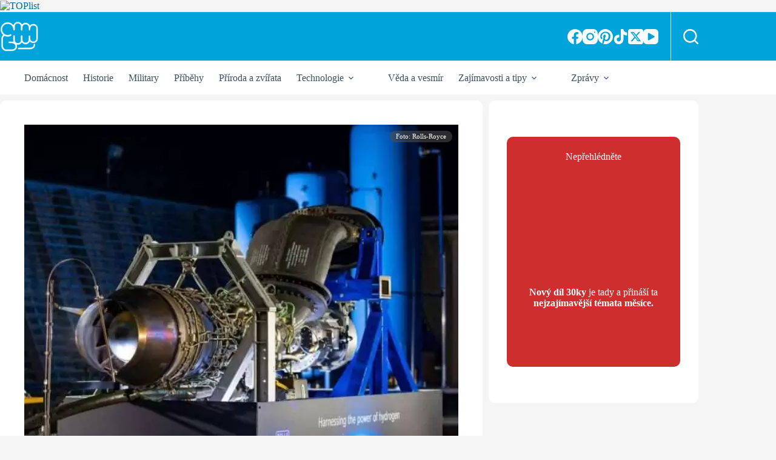

--- FILE ---
content_type: text/html; charset=UTF-8
request_url: https://tvujmagazin.cz/technologie-a-gadgety/spolecnost-rolls-royce-uspesne-otestovala-prvni-vodikovy-proudovy-motor-na-svete/adam-kopecky/
body_size: 28336
content:
<!doctype html>
<html lang="cs">
<head>
<meta charset="UTF-8">
<meta name="viewport" content="width=device-width, initial-scale=1, maximum-scale=5, viewport-fit=cover">
<link rel="profile" href="https://gmpg.org/xfn/11">
<meta name='robots' content='index, follow, max-image-preview:large, max-snippet:-1, max-video-preview:-1'/>
<style>img:is([sizes="auto" i], [sizes^="auto," i]){contain-intrinsic-size:3000px 1500px}</style>
<title>Společnost Rolls-Royce úspěšně otestovala první vodíkový proudový motor na světě</title>
<meta name="description" content="Společnost Rolls-Royce spolupracovala se společností easyJet na vývoji prvního moderního leteckého motoru na vodík."/>
<link rel="canonical" href="https://tvujmagazin.cz/technologie-a-gadgety/spolecnost-rolls-royce-uspesne-otestovala-prvni-vodikovy-proudovy-motor-na-svete/adam-kopecky/"/>
<meta property="og:locale" content="cs_CZ"/>
<meta property="og:type" content="article"/>
<meta property="og:title" content="Společnost Rolls-Royce úspěšně otestovala první vodíkový proudový motor na světě"/>
<meta property="og:description" content="Společnost Rolls-Royce spolupracovala se společností easyJet na vývoji prvního moderního leteckého motoru na vodík."/>
<meta property="og:url" content="https://tvujmagazin.cz/technologie-a-gadgety/spolecnost-rolls-royce-uspesne-otestovala-prvni-vodikovy-proudovy-motor-na-svete/adam-kopecky/"/>
<meta property="og:site_name" content="Tvůj magazín"/>
<meta property="article:publisher" content="https://www.facebook.com/tvujmagazin"/>
<meta property="article:published_time" content="2022-12-05T08:31:03+00:00"/>
<meta property="article:modified_time" content="2024-12-12T17:22:03+00:00"/>
<meta property="og:image" content="https://tvujmagazin.cz/wp-content/uploads/2022/12/52522748066_2bddb44566_o-e1669883377273-scaled.jpg"/>
<meta property="og:image:width" content="1024"/>
<meta property="og:image:height" content="768"/>
<meta property="og:image:type" content="image/jpeg"/>
<meta name="author" content="Adam Kopecký"/>
<meta name="twitter:card" content="summary_large_image"/>
<meta name="twitter:creator" content="@TvujMagazin"/>
<meta name="twitter:site" content="@TvujMagazin"/>
<meta name="twitter:label1" content="Napsal(a)"/>
<meta name="twitter:data1" content="Adam Kopecký"/>
<meta name="twitter:label2" content="Odhadovaná doba čtení"/>
<meta name="twitter:data2" content="1 minuta"/>
<script type="application/ld+json" class="yoast-schema-graph">{"@context":"https://schema.org","@graph":[{"@type":"Article","@id":"https://tvujmagazin.cz/technologie-a-gadgety/spolecnost-rolls-royce-uspesne-otestovala-prvni-vodikovy-proudovy-motor-na-svete/adam-kopecky/#article","isPartOf":{"@id":"https://tvujmagazin.cz/technologie-a-gadgety/spolecnost-rolls-royce-uspesne-otestovala-prvni-vodikovy-proudovy-motor-na-svete/adam-kopecky/"},"author":{"name":"Adam Kopecký","@id":"https://tvujmagazin.cz/#/schema/person/c0d1ef9dbafbbd83495a64cea7754959"},"headline":"Společnost Rolls-Royce úspěšně otestovala první vodíkový proudový motor na světě","datePublished":"2022-12-05T08:31:03+00:00","dateModified":"2024-12-12T17:22:03+00:00","mainEntityOfPage":{"@id":"https://tvujmagazin.cz/technologie-a-gadgety/spolecnost-rolls-royce-uspesne-otestovala-prvni-vodikovy-proudovy-motor-na-svete/adam-kopecky/"},"wordCount":247,"commentCount":0,"publisher":{"@id":"https://tvujmagazin.cz/#organization"},"image":{"@id":"https://tvujmagazin.cz/technologie-a-gadgety/spolecnost-rolls-royce-uspesne-otestovala-prvni-vodikovy-proudovy-motor-na-svete/adam-kopecky/#primaryimage"},"thumbnailUrl":"https://tvujmagazin.cz/wp-content/uploads/2022/12/52522748066_2bddb44566_o-e1669883377273-scaled.jpg","keywords":["motor","novinka","Rolls-Royce","technologie","test","testování","zkouška"],"articleSection":["Technologie"],"inLanguage":"cs","potentialAction":[{"@type":"CommentAction","name":"Comment","target":["https://tvujmagazin.cz/technologie-a-gadgety/spolecnost-rolls-royce-uspesne-otestovala-prvni-vodikovy-proudovy-motor-na-svete/adam-kopecky/#respond"]}]},{"@type":"WebPage","@id":"https://tvujmagazin.cz/technologie-a-gadgety/spolecnost-rolls-royce-uspesne-otestovala-prvni-vodikovy-proudovy-motor-na-svete/adam-kopecky/","url":"https://tvujmagazin.cz/technologie-a-gadgety/spolecnost-rolls-royce-uspesne-otestovala-prvni-vodikovy-proudovy-motor-na-svete/adam-kopecky/","name":"Společnost Rolls-Royce úspěšně otestovala první vodíkový proudový motor na světě","isPartOf":{"@id":"https://tvujmagazin.cz/#website"},"primaryImageOfPage":{"@id":"https://tvujmagazin.cz/technologie-a-gadgety/spolecnost-rolls-royce-uspesne-otestovala-prvni-vodikovy-proudovy-motor-na-svete/adam-kopecky/#primaryimage"},"image":{"@id":"https://tvujmagazin.cz/technologie-a-gadgety/spolecnost-rolls-royce-uspesne-otestovala-prvni-vodikovy-proudovy-motor-na-svete/adam-kopecky/#primaryimage"},"thumbnailUrl":"https://tvujmagazin.cz/wp-content/uploads/2022/12/52522748066_2bddb44566_o-e1669883377273-scaled.jpg","datePublished":"2022-12-05T08:31:03+00:00","dateModified":"2024-12-12T17:22:03+00:00","description":"Společnost Rolls-Royce spolupracovala se společností easyJet na vývoji prvního moderního leteckého motoru na vodík.","breadcrumb":{"@id":"https://tvujmagazin.cz/technologie-a-gadgety/spolecnost-rolls-royce-uspesne-otestovala-prvni-vodikovy-proudovy-motor-na-svete/adam-kopecky/#breadcrumb"},"inLanguage":"cs","potentialAction":[{"@type":"ReadAction","target":["https://tvujmagazin.cz/technologie-a-gadgety/spolecnost-rolls-royce-uspesne-otestovala-prvni-vodikovy-proudovy-motor-na-svete/adam-kopecky/"]}]},{"@type":"ImageObject","inLanguage":"cs","@id":"https://tvujmagazin.cz/technologie-a-gadgety/spolecnost-rolls-royce-uspesne-otestovala-prvni-vodikovy-proudovy-motor-na-svete/adam-kopecky/#primaryimage","url":"https://tvujmagazin.cz/wp-content/uploads/2022/12/52522748066_2bddb44566_o-e1669883377273-scaled.jpg","contentUrl":"https://tvujmagazin.cz/wp-content/uploads/2022/12/52522748066_2bddb44566_o-e1669883377273-scaled.jpg","width":1024,"height":768,"caption":"Foto: Rolls-Royce"},{"@type":"BreadcrumbList","@id":"https://tvujmagazin.cz/technologie-a-gadgety/spolecnost-rolls-royce-uspesne-otestovala-prvni-vodikovy-proudovy-motor-na-svete/adam-kopecky/#breadcrumb","itemListElement":[{"@type":"ListItem","position":1,"name":"Domů","item":"https://tvujmagazin.cz/"},{"@type":"ListItem","position":2,"name":"Společnost Rolls-Royce úspěšně otestovala první vodíkový proudový motor na světě"}]},{"@type":"WebSite","@id":"https://tvujmagazin.cz/#website","url":"https://tvujmagazin.cz/","name":"Tvůj magazín","description":"Denně pro vás vybíráme to nejzajímavější z internetu","publisher":{"@id":"https://tvujmagazin.cz/#organization"},"alternateName":"tvujmagazin.cz","potentialAction":[{"@type":"SearchAction","target":{"@type":"EntryPoint","urlTemplate":"https://tvujmagazin.cz/?s={search_term_string}"},"query-input":{"@type":"PropertyValueSpecification","valueRequired":true,"valueName":"search_term_string"}}],"inLanguage":"cs"},{"@type":"Organization","@id":"https://tvujmagazin.cz/#organization","name":"ChorusMedia","url":"https://tvujmagazin.cz/","logo":{"@type":"ImageObject","inLanguage":"cs","@id":"https://tvujmagazin.cz/#/schema/logo/image/","url":"https://tvujmagazin.cz/wp-content/uploads/2022/08/cropped-tvujmagazin-favicon.png","contentUrl":"https://tvujmagazin.cz/wp-content/uploads/2022/08/cropped-tvujmagazin-favicon.png","width":512,"height":512,"caption":"ChorusMedia"},"image":{"@id":"https://tvujmagazin.cz/#/schema/logo/image/"},"sameAs":["https://www.facebook.com/tvujmagazin","https://x.com/TvujMagazin"]},{"@type":"Person","@id":"https://tvujmagazin.cz/#/schema/person/c0d1ef9dbafbbd83495a64cea7754959","name":"Adam Kopecký","sameAs":["https://tvujmagazin.cz"]}]}</script>
<link rel='dns-prefetch' href='//ssp.seznam.cz'/>
<link rel='dns-prefetch' href='//pocitadlolibise.seznam.cz'/>
<link rel='dns-prefetch' href='//fonts.googleapis.com'/>
<link rel="alternate" type="application/rss+xml" title="Tvůj magazín &raquo; RSS zdroj" href="https://tvujmagazin.cz/feed/"/>
<link rel="alternate" type="application/rss+xml" title="Tvůj magazín &raquo; RSS komentářů" href="https://tvujmagazin.cz/comments/feed/"/>
<link rel="alternate" type="application/rss+xml" title="Tvůj magazín &raquo; RSS komentářů pro Společnost Rolls-Royce úspěšně otestovala první vodíkový proudový motor na světě" href="https://tvujmagazin.cz/technologie-a-gadgety/spolecnost-rolls-royce-uspesne-otestovala-prvni-vodikovy-proudovy-motor-na-svete/adam-kopecky/feed/"/>
<script type="application/ld+json">{
"@context": "https://schema.org",
"@type": "NewsArticle",
"@id": "https://tvujmagazin.cz/technologie-a-gadgety/spolecnost-rolls-royce-uspesne-otestovala-prvni-vodikovy-proudovy-motor-na-svete/adam-kopecky/",
"url": "https://tvujmagazin.cz/technologie-a-gadgety/spolecnost-rolls-royce-uspesne-otestovala-prvni-vodikovy-proudovy-motor-na-svete/adam-kopecky/",
"mainEntityOfPage": "https://tvujmagazin.cz/technologie-a-gadgety/spolecnost-rolls-royce-uspesne-otestovala-prvni-vodikovy-proudovy-motor-na-svete/adam-kopecky/",
"headline": "Společnost Rolls-Royce úspěšně otestovala první vodíkový proudový motor na světě",
"description": "Společnost Rolls-Royce spolupracovala se společností easyJet na vývoji prvního moderního leteckého motoru na vodík.",
"articleBody": "Společnost Rolls-Royce spolupracovala se společností easyJet na vývoji prvního moderního leteckého motoru na vodík a byl proveden pozemní test raného koncepčního demonstrátoru využívajícího zelený vodík vytvářený větrem i přílivovou energií.\n\n\n\nTo otevírá cestu k prokázání toho, že vodík by mohl být bezemisním leteckým palivem budoucnosti, a je klíčovým důkazem v dekarbonizačních strategiích společnosti Rolls-Royce. Zkouška byla provedena ve venkovním zkušebním zařízení na MoD Boscombe Down ve Velké Británii s použitím přestavěného motoru Rolls-Royce AE 2100-A pro regionální letadla. Zelený vo",
"wordCount": 233,
"articleSection": "Technologie",
"keywords": "",
"datePublished": "2022-12-05T09:31:03+01:00",
"dateModified": "2024-12-12T18:22:03+01:00",
"dateCreated": "2022-12-05T09:31:03+01:00",
"image": "https://tvujmagazin.cz/wp-content/uploads/2022/12/52522748066_2bddb44566_o-e1669883377273-scaled.jpg",
"isFamilyFriendly": true,
"inLanguage": "cs",
"author": {
"@type": "Person",
"name": "Adam Kopecký",
"url": "https://tvujmagazin.cz/author/adam-kopecky/",
"sameAs": []
},
"publisher": {
"@type": "Organization",
"name": "Tvůj Vesmír",
"logo": {
"@type": "ImageObject",
"url": "https://tvujvesmir.cz/wp-content/uploads/2025/04/logo-json-tr.png",
"width": 600,
"height": 300,
"name": "Logo Tvůj Vesmír"
}},
"about": [],
"discussionUrl": "https://tvujmagazin.cz/technologie-a-gadgety/spolecnost-rolls-royce-uspesne-otestovala-prvni-vodikovy-proudovy-motor-na-svete/adam-kopecky/#respond"
}</script>
<script type="application/ld+json">{
"@context": "https://schema.org",
"@type": "BreadcrumbList",
"itemListElement": [
{
"@type": "ListItem",
"position": 1,
"name": "Tvůj Magazín",
"item": "https://tvujmagazin.cz/"
},
{
"@type": "ListItem",
"position": 2,
"name": "Technologie",
"item": "https://tvujmagazin.cz/category/technologie-a-gadgety/"
},
{
"@type": "ListItem",
"position": 3,
"name": "Společnost Rolls-Royce úspěšně otestovala první vodíkový proudový motor na světě",
"item": "https://tvujmagazin.cz/technologie-a-gadgety/spolecnost-rolls-royce-uspesne-otestovala-prvni-vodikovy-proudovy-motor-na-svete/adam-kopecky/"
}
]
}</script>
<script data-wpfc-render="false" id="tvujm-ready">window.advanced_ads_ready=function(e,a){a=a||"complete";var d=function(e){return"interactive"===a?"loading"!==e:"complete"===e};d(document.readyState)?e():document.addEventListener("readystatechange",(function(a){d(a.target.readyState)&&e()}),{once:"interactive"===a})},window.advanced_ads_ready_queue=window.advanced_ads_ready_queue||[];</script>
<link rel="stylesheet" type="text/css" href="//tvujmagazin.cz/wp-content/cache/wpfc-minified/l9ani3c6/h5nmt.css" media="all"/>
<style id='global-styles-inline-css'>:root{--wp--preset--aspect-ratio--square:1;--wp--preset--aspect-ratio--4-3:4/3;--wp--preset--aspect-ratio--3-4:3/4;--wp--preset--aspect-ratio--3-2:3/2;--wp--preset--aspect-ratio--2-3:2/3;--wp--preset--aspect-ratio--16-9:16/9;--wp--preset--aspect-ratio--9-16:9/16;--wp--preset--color--black:#000000;--wp--preset--color--cyan-bluish-gray:#abb8c3;--wp--preset--color--white:#ffffff;--wp--preset--color--pale-pink:#f78da7;--wp--preset--color--vivid-red:#cf2e2e;--wp--preset--color--luminous-vivid-orange:#ff6900;--wp--preset--color--luminous-vivid-amber:#fcb900;--wp--preset--color--light-green-cyan:#7bdcb5;--wp--preset--color--vivid-green-cyan:#00d084;--wp--preset--color--pale-cyan-blue:#8ed1fc;--wp--preset--color--vivid-cyan-blue:#0693e3;--wp--preset--color--vivid-purple:#9b51e0;--wp--preset--color--palette-color-1:var(--theme-palette-color-1, #006BA1);--wp--preset--color--palette-color-2:var(--theme-palette-color-2, #009aec);--wp--preset--color--palette-color-3:var(--theme-palette-color-3, #3A4F66);--wp--preset--color--palette-color-4:var(--theme-palette-color-4, #192a3d);--wp--preset--color--palette-color-5:var(--theme-palette-color-5, #e1e8ed);--wp--preset--color--palette-color-6:var(--theme-palette-color-6, #f2f5f7);--wp--preset--color--palette-color-7:var(--theme-palette-color-7, #FAFBFC);--wp--preset--color--palette-color-8:var(--theme-palette-color-8, #ffffff);--wp--preset--gradient--vivid-cyan-blue-to-vivid-purple:linear-gradient(135deg,rgba(6,147,227,1) 0%,rgb(155,81,224) 100%);--wp--preset--gradient--light-green-cyan-to-vivid-green-cyan:linear-gradient(135deg,rgb(122,220,180) 0%,rgb(0,208,130) 100%);--wp--preset--gradient--luminous-vivid-amber-to-luminous-vivid-orange:linear-gradient(135deg,rgba(252,185,0,1) 0%,rgba(255,105,0,1) 100%);--wp--preset--gradient--luminous-vivid-orange-to-vivid-red:linear-gradient(135deg,rgba(255,105,0,1) 0%,rgb(207,46,46) 100%);--wp--preset--gradient--very-light-gray-to-cyan-bluish-gray:linear-gradient(135deg,rgb(238,238,238) 0%,rgb(169,184,195) 100%);--wp--preset--gradient--cool-to-warm-spectrum:linear-gradient(135deg,rgb(74,234,220) 0%,rgb(151,120,209) 20%,rgb(207,42,186) 40%,rgb(238,44,130) 60%,rgb(251,105,98) 80%,rgb(254,248,76) 100%);--wp--preset--gradient--blush-light-purple:linear-gradient(135deg,rgb(255,206,236) 0%,rgb(152,150,240) 100%);--wp--preset--gradient--blush-bordeaux:linear-gradient(135deg,rgb(254,205,165) 0%,rgb(254,45,45) 50%,rgb(107,0,62) 100%);--wp--preset--gradient--luminous-dusk:linear-gradient(135deg,rgb(255,203,112) 0%,rgb(199,81,192) 50%,rgb(65,88,208) 100%);--wp--preset--gradient--pale-ocean:linear-gradient(135deg,rgb(255,245,203) 0%,rgb(182,227,212) 50%,rgb(51,167,181) 100%);--wp--preset--gradient--electric-grass:linear-gradient(135deg,rgb(202,248,128) 0%,rgb(113,206,126) 100%);--wp--preset--gradient--midnight:linear-gradient(135deg,rgb(2,3,129) 0%,rgb(40,116,252) 100%);--wp--preset--gradient--juicy-peach:linear-gradient(to right, #ffecd2 0%, #fcb69f 100%);--wp--preset--gradient--young-passion:linear-gradient(to right, #ff8177 0%, #ff867a 0%, #ff8c7f 21%, #f99185 52%, #cf556c 78%, #b12a5b 100%);--wp--preset--gradient--true-sunset:linear-gradient(to right, #fa709a 0%, #fee140 100%);--wp--preset--gradient--morpheus-den:linear-gradient(to top, #30cfd0 0%, #330867 100%);--wp--preset--gradient--plum-plate:linear-gradient(135deg, #667eea 0%, #764ba2 100%);--wp--preset--gradient--aqua-splash:linear-gradient(15deg, #13547a 0%, #80d0c7 100%);--wp--preset--gradient--love-kiss:linear-gradient(to top, #ff0844 0%, #ffb199 100%);--wp--preset--gradient--new-retrowave:linear-gradient(to top, #3b41c5 0%, #a981bb 49%, #ffc8a9 100%);--wp--preset--gradient--plum-bath:linear-gradient(to top, #cc208e 0%, #6713d2 100%);--wp--preset--gradient--high-flight:linear-gradient(to right, #0acffe 0%, #495aff 100%);--wp--preset--gradient--teen-party:linear-gradient(-225deg, #FF057C 0%, #8D0B93 50%, #321575 100%);--wp--preset--gradient--fabled-sunset:linear-gradient(-225deg, #231557 0%, #44107A 29%, #FF1361 67%, #FFF800 100%);--wp--preset--gradient--arielle-smile:radial-gradient(circle 248px at center, #16d9e3 0%, #30c7ec 47%, #46aef7 100%);--wp--preset--gradient--itmeo-branding:linear-gradient(180deg, #2af598 0%, #009efd 100%);--wp--preset--gradient--deep-blue:linear-gradient(to right, #6a11cb 0%, #2575fc 100%);--wp--preset--gradient--strong-bliss:linear-gradient(to right, #f78ca0 0%, #f9748f 19%, #fd868c 60%, #fe9a8b 100%);--wp--preset--gradient--sweet-period:linear-gradient(to top, #3f51b1 0%, #5a55ae 13%, #7b5fac 25%, #8f6aae 38%, #a86aa4 50%, #cc6b8e 62%, #f18271 75%, #f3a469 87%, #f7c978 100%);--wp--preset--gradient--purple-division:linear-gradient(to top, #7028e4 0%, #e5b2ca 100%);--wp--preset--gradient--cold-evening:linear-gradient(to top, #0c3483 0%, #a2b6df 100%, #6b8cce 100%, #a2b6df 100%);--wp--preset--gradient--mountain-rock:linear-gradient(to right, #868f96 0%, #596164 100%);--wp--preset--gradient--desert-hump:linear-gradient(to top, #c79081 0%, #dfa579 100%);--wp--preset--gradient--ethernal-constance:linear-gradient(to top, #09203f 0%, #537895 100%);--wp--preset--gradient--happy-memories:linear-gradient(-60deg, #ff5858 0%, #f09819 100%);--wp--preset--gradient--grown-early:linear-gradient(to top, #0ba360 0%, #3cba92 100%);--wp--preset--gradient--morning-salad:linear-gradient(-225deg, #B7F8DB 0%, #50A7C2 100%);--wp--preset--gradient--night-call:linear-gradient(-225deg, #AC32E4 0%, #7918F2 48%, #4801FF 100%);--wp--preset--gradient--mind-crawl:linear-gradient(-225deg, #473B7B 0%, #3584A7 51%, #30D2BE 100%);--wp--preset--gradient--angel-care:linear-gradient(-225deg, #FFE29F 0%, #FFA99F 48%, #FF719A 100%);--wp--preset--gradient--juicy-cake:linear-gradient(to top, #e14fad 0%, #f9d423 100%);--wp--preset--gradient--rich-metal:linear-gradient(to right, #d7d2cc 0%, #304352 100%);--wp--preset--gradient--mole-hall:linear-gradient(-20deg, #616161 0%, #9bc5c3 100%);--wp--preset--gradient--cloudy-knoxville:linear-gradient(120deg, #fdfbfb 0%, #ebedee 100%);--wp--preset--gradient--soft-grass:linear-gradient(to top, #c1dfc4 0%, #deecdd 100%);--wp--preset--gradient--saint-petersburg:linear-gradient(135deg, #f5f7fa 0%, #c3cfe2 100%);--wp--preset--gradient--everlasting-sky:linear-gradient(135deg, #fdfcfb 0%, #e2d1c3 100%);--wp--preset--gradient--kind-steel:linear-gradient(-20deg, #e9defa 0%, #fbfcdb 100%);--wp--preset--gradient--over-sun:linear-gradient(60deg, #abecd6 0%, #fbed96 100%);--wp--preset--gradient--premium-white:linear-gradient(to top, #d5d4d0 0%, #d5d4d0 1%, #eeeeec 31%, #efeeec 75%, #e9e9e7 100%);--wp--preset--gradient--clean-mirror:linear-gradient(45deg, #93a5cf 0%, #e4efe9 100%);--wp--preset--gradient--wild-apple:linear-gradient(to top, #d299c2 0%, #fef9d7 100%);--wp--preset--gradient--snow-again:linear-gradient(to top, #e6e9f0 0%, #eef1f5 100%);--wp--preset--gradient--confident-cloud:linear-gradient(to top, #dad4ec 0%, #dad4ec 1%, #f3e7e9 100%);--wp--preset--gradient--glass-water:linear-gradient(to top, #dfe9f3 0%, white 100%);--wp--preset--gradient--perfect-white:linear-gradient(-225deg, #E3FDF5 0%, #FFE6FA 100%);--wp--preset--font-size--small:13px;--wp--preset--font-size--medium:20px;--wp--preset--font-size--large:clamp(22px, 1.375rem + ((1vw - 3.2px) * 0.625), 30px);--wp--preset--font-size--x-large:clamp(30px, 1.875rem + ((1vw - 3.2px) * 1.563), 50px);--wp--preset--font-size--xx-large:clamp(45px, 2.813rem + ((1vw - 3.2px) * 2.734), 80px);--wp--preset--spacing--20:0.44rem;--wp--preset--spacing--30:0.67rem;--wp--preset--spacing--40:1rem;--wp--preset--spacing--50:1.5rem;--wp--preset--spacing--60:2.25rem;--wp--preset--spacing--70:3.38rem;--wp--preset--spacing--80:5.06rem;--wp--preset--shadow--natural:6px 6px 9px rgba(0, 0, 0, 0.2);--wp--preset--shadow--deep:12px 12px 50px rgba(0, 0, 0, 0.4);--wp--preset--shadow--sharp:6px 6px 0px rgba(0, 0, 0, 0.2);--wp--preset--shadow--outlined:6px 6px 0px -3px rgba(255, 255, 255, 1), 6px 6px rgba(0, 0, 0, 1);--wp--preset--shadow--crisp:6px 6px 0px rgba(0, 0, 0, 1);}:root{--wp--style--global--content-size:var(--theme-block-max-width);--wp--style--global--wide-size:var(--theme-block-wide-max-width);}:where(body){margin:0;}.wp-site-blocks > .alignleft{float:left;margin-right:2em;}.wp-site-blocks > .alignright{float:right;margin-left:2em;}.wp-site-blocks > .aligncenter{justify-content:center;margin-left:auto;margin-right:auto;}:where(.wp-site-blocks) > *{margin-block-start:var(--theme-content-spacing);margin-block-end:0;}:where(.wp-site-blocks) > :first-child{margin-block-start:0;}:where(.wp-site-blocks) > :last-child{margin-block-end:0;}:root{--wp--style--block-gap:var(--theme-content-spacing);}:root :where(.is-layout-flow) > :first-child{margin-block-start:0;}:root :where(.is-layout-flow) > :last-child{margin-block-end:0;}:root :where(.is-layout-flow) > *{margin-block-start:var(--theme-content-spacing);margin-block-end:0;}:root :where(.is-layout-constrained) > :first-child{margin-block-start:0;}:root :where(.is-layout-constrained) > :last-child{margin-block-end:0;}:root :where(.is-layout-constrained) > *{margin-block-start:var(--theme-content-spacing);margin-block-end:0;}:root :where(.is-layout-flex){gap:var(--theme-content-spacing);}:root :where(.is-layout-grid){gap:var(--theme-content-spacing);}.is-layout-flow > .alignleft{float:left;margin-inline-start:0;margin-inline-end:2em;}.is-layout-flow > .alignright{float:right;margin-inline-start:2em;margin-inline-end:0;}.is-layout-flow > .aligncenter{margin-left:auto !important;margin-right:auto !important;}.is-layout-constrained > .alignleft{float:left;margin-inline-start:0;margin-inline-end:2em;}.is-layout-constrained > .alignright{float:right;margin-inline-start:2em;margin-inline-end:0;}.is-layout-constrained > .aligncenter{margin-left:auto !important;margin-right:auto !important;}.is-layout-constrained > :where(:not(.alignleft):not(.alignright):not(.alignfull)){max-width:var(--wp--style--global--content-size);margin-left:auto !important;margin-right:auto !important;}.is-layout-constrained > .alignwide{max-width:var(--wp--style--global--wide-size);}body .is-layout-flex{display:flex;}.is-layout-flex{flex-wrap:wrap;align-items:center;}.is-layout-flex > :is(*, div){margin:0;}body .is-layout-grid{display:grid;}.is-layout-grid > :is(*, div){margin:0;}body{padding-top:0px;padding-right:0px;padding-bottom:0px;padding-left:0px;}.has-black-color{color:var(--wp--preset--color--black) !important;}.has-cyan-bluish-gray-color{color:var(--wp--preset--color--cyan-bluish-gray) !important;}.has-white-color{color:var(--wp--preset--color--white) !important;}.has-pale-pink-color{color:var(--wp--preset--color--pale-pink) !important;}.has-vivid-red-color{color:var(--wp--preset--color--vivid-red) !important;}.has-luminous-vivid-orange-color{color:var(--wp--preset--color--luminous-vivid-orange) !important;}.has-luminous-vivid-amber-color{color:var(--wp--preset--color--luminous-vivid-amber) !important;}.has-light-green-cyan-color{color:var(--wp--preset--color--light-green-cyan) !important;}.has-vivid-green-cyan-color{color:var(--wp--preset--color--vivid-green-cyan) !important;}.has-pale-cyan-blue-color{color:var(--wp--preset--color--pale-cyan-blue) !important;}.has-vivid-cyan-blue-color{color:var(--wp--preset--color--vivid-cyan-blue) !important;}.has-vivid-purple-color{color:var(--wp--preset--color--vivid-purple) !important;}.has-palette-color-1-color{color:var(--wp--preset--color--palette-color-1) !important;}.has-palette-color-2-color{color:var(--wp--preset--color--palette-color-2) !important;}.has-palette-color-3-color{color:var(--wp--preset--color--palette-color-3) !important;}.has-palette-color-4-color{color:var(--wp--preset--color--palette-color-4) !important;}.has-palette-color-5-color{color:var(--wp--preset--color--palette-color-5) !important;}.has-palette-color-6-color{color:var(--wp--preset--color--palette-color-6) !important;}.has-palette-color-7-color{color:var(--wp--preset--color--palette-color-7) !important;}.has-palette-color-8-color{color:var(--wp--preset--color--palette-color-8) !important;}.has-black-background-color{background-color:var(--wp--preset--color--black) !important;}.has-cyan-bluish-gray-background-color{background-color:var(--wp--preset--color--cyan-bluish-gray) !important;}.has-white-background-color{background-color:var(--wp--preset--color--white) !important;}.has-pale-pink-background-color{background-color:var(--wp--preset--color--pale-pink) !important;}.has-vivid-red-background-color{background-color:var(--wp--preset--color--vivid-red) !important;}.has-luminous-vivid-orange-background-color{background-color:var(--wp--preset--color--luminous-vivid-orange) !important;}.has-luminous-vivid-amber-background-color{background-color:var(--wp--preset--color--luminous-vivid-amber) !important;}.has-light-green-cyan-background-color{background-color:var(--wp--preset--color--light-green-cyan) !important;}.has-vivid-green-cyan-background-color{background-color:var(--wp--preset--color--vivid-green-cyan) !important;}.has-pale-cyan-blue-background-color{background-color:var(--wp--preset--color--pale-cyan-blue) !important;}.has-vivid-cyan-blue-background-color{background-color:var(--wp--preset--color--vivid-cyan-blue) !important;}.has-vivid-purple-background-color{background-color:var(--wp--preset--color--vivid-purple) !important;}.has-palette-color-1-background-color{background-color:var(--wp--preset--color--palette-color-1) !important;}.has-palette-color-2-background-color{background-color:var(--wp--preset--color--palette-color-2) !important;}.has-palette-color-3-background-color{background-color:var(--wp--preset--color--palette-color-3) !important;}.has-palette-color-4-background-color{background-color:var(--wp--preset--color--palette-color-4) !important;}.has-palette-color-5-background-color{background-color:var(--wp--preset--color--palette-color-5) !important;}.has-palette-color-6-background-color{background-color:var(--wp--preset--color--palette-color-6) !important;}.has-palette-color-7-background-color{background-color:var(--wp--preset--color--palette-color-7) !important;}.has-palette-color-8-background-color{background-color:var(--wp--preset--color--palette-color-8) !important;}.has-black-border-color{border-color:var(--wp--preset--color--black) !important;}.has-cyan-bluish-gray-border-color{border-color:var(--wp--preset--color--cyan-bluish-gray) !important;}.has-white-border-color{border-color:var(--wp--preset--color--white) !important;}.has-pale-pink-border-color{border-color:var(--wp--preset--color--pale-pink) !important;}.has-vivid-red-border-color{border-color:var(--wp--preset--color--vivid-red) !important;}.has-luminous-vivid-orange-border-color{border-color:var(--wp--preset--color--luminous-vivid-orange) !important;}.has-luminous-vivid-amber-border-color{border-color:var(--wp--preset--color--luminous-vivid-amber) !important;}.has-light-green-cyan-border-color{border-color:var(--wp--preset--color--light-green-cyan) !important;}.has-vivid-green-cyan-border-color{border-color:var(--wp--preset--color--vivid-green-cyan) !important;}.has-pale-cyan-blue-border-color{border-color:var(--wp--preset--color--pale-cyan-blue) !important;}.has-vivid-cyan-blue-border-color{border-color:var(--wp--preset--color--vivid-cyan-blue) !important;}.has-vivid-purple-border-color{border-color:var(--wp--preset--color--vivid-purple) !important;}.has-palette-color-1-border-color{border-color:var(--wp--preset--color--palette-color-1) !important;}.has-palette-color-2-border-color{border-color:var(--wp--preset--color--palette-color-2) !important;}.has-palette-color-3-border-color{border-color:var(--wp--preset--color--palette-color-3) !important;}.has-palette-color-4-border-color{border-color:var(--wp--preset--color--palette-color-4) !important;}.has-palette-color-5-border-color{border-color:var(--wp--preset--color--palette-color-5) !important;}.has-palette-color-6-border-color{border-color:var(--wp--preset--color--palette-color-6) !important;}.has-palette-color-7-border-color{border-color:var(--wp--preset--color--palette-color-7) !important;}.has-palette-color-8-border-color{border-color:var(--wp--preset--color--palette-color-8) !important;}.has-vivid-cyan-blue-to-vivid-purple-gradient-background{background:var(--wp--preset--gradient--vivid-cyan-blue-to-vivid-purple) !important;}.has-light-green-cyan-to-vivid-green-cyan-gradient-background{background:var(--wp--preset--gradient--light-green-cyan-to-vivid-green-cyan) !important;}.has-luminous-vivid-amber-to-luminous-vivid-orange-gradient-background{background:var(--wp--preset--gradient--luminous-vivid-amber-to-luminous-vivid-orange) !important;}.has-luminous-vivid-orange-to-vivid-red-gradient-background{background:var(--wp--preset--gradient--luminous-vivid-orange-to-vivid-red) !important;}.has-very-light-gray-to-cyan-bluish-gray-gradient-background{background:var(--wp--preset--gradient--very-light-gray-to-cyan-bluish-gray) !important;}.has-cool-to-warm-spectrum-gradient-background{background:var(--wp--preset--gradient--cool-to-warm-spectrum) !important;}.has-blush-light-purple-gradient-background{background:var(--wp--preset--gradient--blush-light-purple) !important;}.has-blush-bordeaux-gradient-background{background:var(--wp--preset--gradient--blush-bordeaux) !important;}.has-luminous-dusk-gradient-background{background:var(--wp--preset--gradient--luminous-dusk) !important;}.has-pale-ocean-gradient-background{background:var(--wp--preset--gradient--pale-ocean) !important;}.has-electric-grass-gradient-background{background:var(--wp--preset--gradient--electric-grass) !important;}.has-midnight-gradient-background{background:var(--wp--preset--gradient--midnight) !important;}.has-juicy-peach-gradient-background{background:var(--wp--preset--gradient--juicy-peach) !important;}.has-young-passion-gradient-background{background:var(--wp--preset--gradient--young-passion) !important;}.has-true-sunset-gradient-background{background:var(--wp--preset--gradient--true-sunset) !important;}.has-morpheus-den-gradient-background{background:var(--wp--preset--gradient--morpheus-den) !important;}.has-plum-plate-gradient-background{background:var(--wp--preset--gradient--plum-plate) !important;}.has-aqua-splash-gradient-background{background:var(--wp--preset--gradient--aqua-splash) !important;}.has-love-kiss-gradient-background{background:var(--wp--preset--gradient--love-kiss) !important;}.has-new-retrowave-gradient-background{background:var(--wp--preset--gradient--new-retrowave) !important;}.has-plum-bath-gradient-background{background:var(--wp--preset--gradient--plum-bath) !important;}.has-high-flight-gradient-background{background:var(--wp--preset--gradient--high-flight) !important;}.has-teen-party-gradient-background{background:var(--wp--preset--gradient--teen-party) !important;}.has-fabled-sunset-gradient-background{background:var(--wp--preset--gradient--fabled-sunset) !important;}.has-arielle-smile-gradient-background{background:var(--wp--preset--gradient--arielle-smile) !important;}.has-itmeo-branding-gradient-background{background:var(--wp--preset--gradient--itmeo-branding) !important;}.has-deep-blue-gradient-background{background:var(--wp--preset--gradient--deep-blue) !important;}.has-strong-bliss-gradient-background{background:var(--wp--preset--gradient--strong-bliss) !important;}.has-sweet-period-gradient-background{background:var(--wp--preset--gradient--sweet-period) !important;}.has-purple-division-gradient-background{background:var(--wp--preset--gradient--purple-division) !important;}.has-cold-evening-gradient-background{background:var(--wp--preset--gradient--cold-evening) !important;}.has-mountain-rock-gradient-background{background:var(--wp--preset--gradient--mountain-rock) !important;}.has-desert-hump-gradient-background{background:var(--wp--preset--gradient--desert-hump) !important;}.has-ethernal-constance-gradient-background{background:var(--wp--preset--gradient--ethernal-constance) !important;}.has-happy-memories-gradient-background{background:var(--wp--preset--gradient--happy-memories) !important;}.has-grown-early-gradient-background{background:var(--wp--preset--gradient--grown-early) !important;}.has-morning-salad-gradient-background{background:var(--wp--preset--gradient--morning-salad) !important;}.has-night-call-gradient-background{background:var(--wp--preset--gradient--night-call) !important;}.has-mind-crawl-gradient-background{background:var(--wp--preset--gradient--mind-crawl) !important;}.has-angel-care-gradient-background{background:var(--wp--preset--gradient--angel-care) !important;}.has-juicy-cake-gradient-background{background:var(--wp--preset--gradient--juicy-cake) !important;}.has-rich-metal-gradient-background{background:var(--wp--preset--gradient--rich-metal) !important;}.has-mole-hall-gradient-background{background:var(--wp--preset--gradient--mole-hall) !important;}.has-cloudy-knoxville-gradient-background{background:var(--wp--preset--gradient--cloudy-knoxville) !important;}.has-soft-grass-gradient-background{background:var(--wp--preset--gradient--soft-grass) !important;}.has-saint-petersburg-gradient-background{background:var(--wp--preset--gradient--saint-petersburg) !important;}.has-everlasting-sky-gradient-background{background:var(--wp--preset--gradient--everlasting-sky) !important;}.has-kind-steel-gradient-background{background:var(--wp--preset--gradient--kind-steel) !important;}.has-over-sun-gradient-background{background:var(--wp--preset--gradient--over-sun) !important;}.has-premium-white-gradient-background{background:var(--wp--preset--gradient--premium-white) !important;}.has-clean-mirror-gradient-background{background:var(--wp--preset--gradient--clean-mirror) !important;}.has-wild-apple-gradient-background{background:var(--wp--preset--gradient--wild-apple) !important;}.has-snow-again-gradient-background{background:var(--wp--preset--gradient--snow-again) !important;}.has-confident-cloud-gradient-background{background:var(--wp--preset--gradient--confident-cloud) !important;}.has-glass-water-gradient-background{background:var(--wp--preset--gradient--glass-water) !important;}.has-perfect-white-gradient-background{background:var(--wp--preset--gradient--perfect-white) !important;}.has-small-font-size{font-size:var(--wp--preset--font-size--small) !important;}.has-medium-font-size{font-size:var(--wp--preset--font-size--medium) !important;}.has-large-font-size{font-size:var(--wp--preset--font-size--large) !important;}.has-x-large-font-size{font-size:var(--wp--preset--font-size--x-large) !important;}.has-xx-large-font-size{font-size:var(--wp--preset--font-size--xx-large) !important;}:root :where(.wp-block-pullquote){font-size:clamp(0.984em, 0.984rem + ((1vw - 0.2em) * 0.645), 1.5em);line-height:1.6;}</style>
<link rel="stylesheet" type="text/css" href="//tvujmagazin.cz/wp-content/cache/wpfc-minified/fpsqufey/h5nmt.css" media="all"/>
<link rel='stylesheet' id='blocksy-fonts-font-source-google-css' href='https://fonts.googleapis.com/css2?family=Open%20Sans:wght@300;400;500;600;700&#038;family=Merriweather:wght@400;600;700&#038;family=Roboto:wght@400;500&#038;family=Merriweather%20Sans:wght@300&#038;display=swap' media='all'/>
<link rel="stylesheet" type="text/css" href="//tvujmagazin.cz/wp-content/cache/wpfc-minified/jy4oo905/h5nmy.css" media="all"/>
<script src='//tvujmagazin.cz/wp-content/cache/wpfc-minified/6y4njw89/h5nmt.js'></script>
<script src="https://ssp.seznam.cz/static/js/ssp.js?ver=2.3" id="seznam-ads-sssp-js"></script>
<script src="https://ssp.seznam.cz/static/js/popup.js?ver=2.3" id="seznam-ads-sssp-popup-js"></script>
<script id="advanced-ads-advanced-js-js-extra">var advads_options={"blog_id":"1","privacy":{"enabled":false,"state":"not_needed"}};</script>
<script src='//tvujmagazin.cz/wp-content/cache/wpfc-minified/lob33ium/h5nmt.js'></script>
<script id="advanced_ads_pro/visitor_conditions-js-extra">var advanced_ads_pro_visitor_conditions={"referrer_cookie_name":"advanced_ads_pro_visitor_referrer","referrer_exdays":"365","page_impr_cookie_name":"advanced_ads_page_impressions","page_impr_exdays":"3650"};</script>
<script src='//tvujmagazin.cz/wp-content/cache/wpfc-minified/zdhgm0l/h5nmt.js'></script>
<link rel="https://api.w.org/" href="https://tvujmagazin.cz/wp-json/"/><link rel="alternate" title="JSON" type="application/json" href="https://tvujmagazin.cz/wp-json/wp/v2/posts/23909"/><link rel="EditURI" type="application/rsd+xml" title="RSD" href="https://tvujmagazin.cz/xmlrpc.php?rsd"/>
<link rel='shortlink' href='https://tvujmagazin.cz/?p=23909'/>
<link rel="alternate" title="oEmbed (JSON)" type="application/json+oembed" href="https://tvujmagazin.cz/wp-json/oembed/1.0/embed?url=https%3A%2F%2Ftvujmagazin.cz%2Ftechnologie-a-gadgety%2Fspolecnost-rolls-royce-uspesne-otestovala-prvni-vodikovy-proudovy-motor-na-svete%2Fadam-kopecky%2F"/>
<link rel="alternate" title="oEmbed (XML)" type="text/xml+oembed" href="https://tvujmagazin.cz/wp-json/oembed/1.0/embed?url=https%3A%2F%2Ftvujmagazin.cz%2Ftechnologie-a-gadgety%2Fspolecnost-rolls-royce-uspesne-otestovala-prvni-vodikovy-proudovy-motor-na-svete%2Fadam-kopecky%2F&#038;format=xml"/>
<meta property="og:title" content="Společnost Rolls-Royce úspěšně otestovala první vodíkový proudový motor na světě">
<meta property="og:url" content="https://tvujmagazin.cz/technologie-a-gadgety/spolecnost-rolls-royce-uspesne-otestovala-prvni-vodikovy-proudovy-motor-na-svete/adam-kopecky/">
<meta property="og:description" content="Společnost Rolls-Royce spolupracovala se společností easyJet na vývoji prvního moderního leteckého motoru na vodík.">
<meta property="og:image" content="https://tvujmagazin.cz/wp-content/uploads/2022/12/52522748066_2bddb44566_o-e1669883377273-scaled.jpg">
<meta property="og:image:width" content="1024">
<meta property="og:image:height" content="768">
<meta name="twitter:image" content="https://tvujmagazin.cz/wp-content/uploads/2022/12/52522748066_2bddb44566_o-e1669883377273-scaled.jpg">
<meta name="twitter:card" content="summary_large_image">
<style>:root{--tpg-primary-color:#0d6efd;--tpg-secondary-color:#0654c4;--tpg-primary-light:#c4d0ff}
body .rt-tpg-container .rt-loading, body #bottom-script-loader .rt-ball-clip-rotate{color:#0367bf !important;}</style>
<style>.cmplz-hidden{display:none !important;}</style>
<script>function sssp_get_breakpoint(){
return '700';
}</script><script src="https://d.seznam.cz/recass/js/sznrecommend-measure.min.js" data-webid="693"></script><script src="https://d.seznam.cz/recass/js/sznrecommend.min.js"></script>
<script>var advadsCfpQueue=[];
var advadsCfpAd=function(adID){
if('undefined'==typeof advadsProCfp){ advadsCfpQueue.push(adID) }else{ advadsProCfp.addElement(adID) }};</script>
<script async src="https://www.googletagmanager.com/gtag/js?id=G-9YNR9QG7TY"></script>
<script>window.dataLayer=window.dataLayer||[];
function gtag(){dataLayer.push(arguments);}
gtag('js', new Date());
gtag('config', 'G-9YNR9QG7TY');</script>
<script type="application/ld+json">{
"@context": "https://schema.org",
"@type": "WebSite",
"name": "Tvůj Magazín",
"url": "https://tvujmagazin.cz",
"potentialAction": {
"@type": "SearchAction",
"target": "https://tvujmagazin.cz/?s={search_term_string}&id=50035&post_type=post",
"query-input": "required name=search_term_string"
}}</script><script type="application/ld+json">{
"@context": "https://schema.org",
"@type": "Organization",
"name": "Tvůj Magazín",
"url": "https://tvujmagazin.cz",
"logo": {
"@type": "ImageObject",
"url": "https://tvujmagazin.cz/wp-content/uploads/2025/04/magazin-tr.png",
"width": 600,
"height": 300
},
"sameAs": [
"https://www.facebook.com/tvujmagazin/",
"https://x.com/TvujMagazin"
]
}</script>    
<a href="https://www.toplist.cz" id="toplistcz1810243" title="TOPlist">
<noscript>
<img src="https://toplist.cz/dot.asp?id=1810243&njs=1" border="0" alt="TOPlist" width="1" height="1"/>
</noscript>
<script>(function(d,e,s){
d.getElementById('toplistcz1810243').innerHTML =
'<img src="https://toplist.cz/dot.asp?id=1810243&http=' +
e(d.referrer) + '&t=' + e(d.title) + '&l=' + e(d.URL) +
'&wi=' + e(s.width) + '&he=' + e(s.height) + '&cd=' +
e(s.colorDepth) + '" width="1" height="1" border="0" alt="TOPlist" />';
}(document, encodeURIComponent, window.screen));</script>
</a>
<style id="notice-rows-compact">.notice-row{display:flex;flex-wrap:wrap;gap:16px;margin:18px 0;align-items:stretch;}
.notice-row .notice-item{flex:1 1 48%;min-width:280px;display:flex;}
@media(max-width:640px){
.notice-row{gap:4px;margin:10px 0;}
.notice-row .notice-item{margin-top:-16px;margin-bottom:-16px;}
}</style>
<noscript><link rel='stylesheet' href='https://tvujmagazin.cz/wp-content/themes/blocksy/static/bundle/no-scripts.min.css' type='text/css'></noscript>
<script src="//ssp.seznam.cz/static/js/ssp.js"></script>
<script async src="https://cdn.geozo.com/p5z1l7192/ilv/0pm3y0/hq8678uqv687kypjy54.go"></script>
<script defer>document.addEventListener("copy", (event)=> {
const selection=window.getSelection();
if(!selection.rangeCount) return;
const copiedText=selection.toString();
const pageURL=document.location.href;
const appendedText=`\n\nVíce informací: ${pageURL}`;
const clipboardData=event.clipboardData||window.clipboardData;
if(clipboardData){
event.preventDefault();
clipboardData.setData("text/plain", copiedText + appendedText);
}});</script><link rel="icon" href="https://tvujmagazin.cz/wp-content/uploads/2022/08/cropped-tvujmagazin-favicon-261x261.png" sizes="32x32"/>
<link rel="icon" href="https://tvujmagazin.cz/wp-content/uploads/2022/08/cropped-tvujmagazin-favicon-261x261.png" sizes="192x192"/>
<link rel="apple-touch-icon" href="https://tvujmagazin.cz/wp-content/uploads/2022/08/cropped-tvujmagazin-favicon-261x261.png"/>
<meta name="msapplication-TileImage" content="https://tvujmagazin.cz/wp-content/uploads/2022/08/cropped-tvujmagazin-favicon.png"/>
<style id="wp-custom-css">.content-note{color:#707070;font-size:13px;font-style:normal;margin-bottom:15px;text-align:left;}
img, video, canvas{overflow:hidden !important;}
.seznam-like-cta seznam-pocitadlolibise, .seznam-like seznam-pocitadlolibise{--background-color:transparent;--primary-color:#14532d;
--hover-color:#0f3d24;
--active-color:#15803d;
--count-color:#1a1a1a;
}
.ct-featured-image .ct-media-container{position:relative;overflow:hidden;}
.ct-featured-image .ct-media-container::after{content:attr(data-caption);position:absolute;top:10px;right:10px;background:rgba(80, 80, 80, 0.55);color:#fff;font-size:11px;padding:4px 10px;border-radius:20px;display:inline-flex;align-items:center;line-height:1;z-index:5;}
.entry-content .wp-block-image{position:relative;overflow:hidden;display:inline-block;}
.entry-content .wp-block-image img{display:block;width:100%;height:auto;}
.entry-content .wp-block-image figcaption{position:absolute;bottom:10px;right:10px;background:rgba(80, 80, 80, 0.55) !important;color:#fff;font-size:12px;padding:4px 10px;border-radius:20px;line-height:1;z-index:5;margin:0;}
.entry-content .wp-block-gallery .wp-block-image{position:relative;overflow:visible;display:inline-block;}
.entry-content .wp-block-gallery .wp-block-image img{display:block;}
.entry-content .wp-block-gallery .wp-block-image figcaption{position:absolute !important;bottom:10px;right:10px;background:rgba(80, 80, 80, 0.55) !important;color:#fff !important;font-size:12px !important;padding:2px 7px !important;border-radius:20px !important;line-height:1.1;margin:0 !important;width:auto !important;max-width:calc(100% - 20px);display:inline-flex !important;align-items:center;justify-content:center;z-index:5;box-sizing:border-box;background-clip:padding-box !important;inset-inline-start:auto !important;transform:translateY(-10px) translateX(-10px);}
.single-post .ct-featured-image{margin-bottom:0 !important;}
.single-post .hero-section.is-width-constrained[data-type="type-1"]{padding-top:0 !important;margin-top:-20px !important;}
.wp-block-image::after, .wp-block-gallery::after, .wp-block-image::before, .wp-block-gallery::before{content:none !important;background:none !important;filter:none !important;box-shadow:none !important;}</style>
<style></style>
<script data-wpfc-render="false">var Wpfcll={s:[],osl:0,scroll:false,i:function(){Wpfcll.ss();window.addEventListener('load',function(){let observer=new MutationObserver(mutationRecords=>{Wpfcll.osl=Wpfcll.s.length;Wpfcll.ss();if(Wpfcll.s.length > Wpfcll.osl){Wpfcll.ls(false);}});observer.observe(document.getElementsByTagName("html")[0],{childList:true,attributes:true,subtree:true,attributeFilter:["src"],attributeOldValue:false,characterDataOldValue:false});Wpfcll.ls(true);});window.addEventListener('scroll',function(){Wpfcll.scroll=true;Wpfcll.ls(false);});window.addEventListener('resize',function(){Wpfcll.scroll=true;Wpfcll.ls(false);});window.addEventListener('click',function(){Wpfcll.scroll=true;Wpfcll.ls(false);});},c:function(e,pageload){var w=document.documentElement.clientHeight || body.clientHeight;var n=0;if(pageload){n=0;}else{n=(w > 800) ? 800:200;n=Wpfcll.scroll ? 800:n;}var er=e.getBoundingClientRect();var t=0;var p=e.parentNode ? e.parentNode:false;if(typeof p.getBoundingClientRect=="undefined"){var pr=false;}else{var pr=p.getBoundingClientRect();}if(er.x==0 && er.y==0){for(var i=0;i < 10;i++){if(p){if(pr.x==0 && pr.y==0){if(p.parentNode){p=p.parentNode;}if(typeof p.getBoundingClientRect=="undefined"){pr=false;}else{pr=p.getBoundingClientRect();}}else{t=pr.top;break;}}};}else{t=er.top;}if(w - t+n > 0){return true;}return false;},r:function(e,pageload){var s=this;var oc,ot;try{oc=e.getAttribute("data-wpfc-original-src");ot=e.getAttribute("data-wpfc-original-srcset");originalsizes=e.getAttribute("data-wpfc-original-sizes");if(s.c(e,pageload)){if(oc || ot){if(e.tagName=="DIV" || e.tagName=="A" || e.tagName=="SPAN"){e.style.backgroundImage="url("+oc+")";e.removeAttribute("data-wpfc-original-src");e.removeAttribute("data-wpfc-original-srcset");e.removeAttribute("onload");}else{if(oc){e.setAttribute('src',oc);}if(ot){e.setAttribute('srcset',ot);}if(originalsizes){e.setAttribute('sizes',originalsizes);}if(e.getAttribute("alt") && e.getAttribute("alt")=="blank"){e.removeAttribute("alt");}e.removeAttribute("data-wpfc-original-src");e.removeAttribute("data-wpfc-original-srcset");e.removeAttribute("data-wpfc-original-sizes");e.removeAttribute("onload");if(e.tagName=="IFRAME"){var y="https://www.youtube.com/embed/";if(navigator.userAgent.match(/\sEdge?\/\d/i)){e.setAttribute('src',e.getAttribute("src").replace(/.+\/templates\/youtube\.html\#/,y));}e.onload=function(){if(typeof window.jQuery !="undefined"){if(jQuery.fn.fitVids){jQuery(e).parent().fitVids({customSelector:"iframe[src]"});}}var s=e.getAttribute("src").match(/templates\/youtube\.html\#(.+)/);if(s){try{var i=e.contentDocument || e.contentWindow;if(i.location.href=="about:blank"){e.setAttribute('src',y+s[1]);}}catch(err){e.setAttribute('src',y+s[1]);}}}}}}else{if(e.tagName=="NOSCRIPT"){if(typeof window.jQuery !="undefined"){if(jQuery(e).attr("data-type")=="wpfc"){e.removeAttribute("data-type");jQuery(e).after(jQuery(e).text());}}}}}}catch(error){console.log(error);console.log("==>",e);}},ss:function(){var i=Array.prototype.slice.call(document.getElementsByTagName("img"));var f=Array.prototype.slice.call(document.getElementsByTagName("iframe"));var d=Array.prototype.slice.call(document.getElementsByTagName("div"));var a=Array.prototype.slice.call(document.getElementsByTagName("a"));var s=Array.prototype.slice.call(document.getElementsByTagName("span"));var n=Array.prototype.slice.call(document.getElementsByTagName("noscript"));this.s=i.concat(f).concat(d).concat(a).concat(s).concat(n);},ls:function(pageload){var s=this;[].forEach.call(s.s,function(e,index){s.r(e,pageload);});}};document.addEventListener('DOMContentLoaded',function(){wpfci();});function wpfci(){Wpfcll.i();}</script>
</head>
<body data-cmplz=1 class="wp-singular post-template-default single single-post postid-23909 single-format-standard wp-custom-logo wp-embed-responsive wp-theme-blocksy wp-child-theme-blocksy-child rttpg rttpg-7.8.7 radius-frontend rttpg-body-wrap rttpg-flaticon blocksy aa-prefix-tvujm-" data-link="type-2" data-prefix="single_blog_post" data-header="type-1" data-footer="type-1" itemscope="itemscope" itemtype="https://schema.org/Blog">
<div class="top-ad"></div><a class="skip-link screen-reader-text" href="#main">Skip to content</a><div class="ct-drawer-canvas" data-location="start">
<div id="search-modal" class="ct-panel" data-behaviour="modal" role="dialog" aria-label="Search modal" inert>
<div class="ct-panel-actions"> <button class="ct-toggle-close" data-type="type-3" aria-label="Close search modal"> <svg class="ct-icon" width="12" height="12" viewBox="0 0 15 15"><path d="M1 15a1 1 0 01-.71-.29 1 1 0 010-1.41l5.8-5.8-5.8-5.8A1 1 0 011.7.29l5.8 5.8 5.8-5.8a1 1 0 011.41 1.41l-5.8 5.8 5.8 5.8a1 1 0 01-1.41 1.41l-5.8-5.8-5.8 5.8A1 1 0 011 15z"/></svg> </button></div><div class="ct-panel-content">
<form role="search" method="get" class="ct-search-form"  action="https://tvujmagazin.cz/" aria-haspopup="listbox" data-live-results="thumbs">
<input type="search" class="modal-field" placeholder="Co hledáte?" value="" name="s" autocomplete="off" title="Search for..." aria-label="Search for...">
<div class="ct-search-form-controls"> <button type="submit" class="wp-element-button" data-button="icon" aria-label="Search button"> <svg class="ct-icon ct-search-button-content" aria-hidden="true" width="15" height="15" viewBox="0 0 15 15"><path d="M14.8,13.7L12,11c0.9-1.2,1.5-2.6,1.5-4.2c0-3.7-3-6.8-6.8-6.8S0,3,0,6.8s3,6.8,6.8,6.8c1.6,0,3.1-0.6,4.2-1.5l2.8,2.8c0.1,0.1,0.3,0.2,0.5,0.2s0.4-0.1,0.5-0.2C15.1,14.5,15.1,14,14.8,13.7z M1.5,6.8c0-2.9,2.4-5.2,5.2-5.2S12,3.9,12,6.8S9.6,12,6.8,12S1.5,9.6,1.5,6.8z"/></svg> <span class="ct-ajax-loader"> <svg viewBox="0 0 24 24"> <circle cx="12" cy="12" r="10" opacity="0.2" fill="none" stroke="currentColor" stroke-miterlimit="10" stroke-width="2"/> <path d="m12,2c5.52,0,10,4.48,10,10" fill="none" stroke="currentColor" stroke-linecap="round" stroke-miterlimit="10" stroke-width="2"> <animateTransform attributeName="transform" attributeType="XML" type="rotate" dur="0.6s" from="0 12 12" to="360 12 12" repeatCount="indefinite" /> </path> </svg> </span> </button> <input type="hidden" name="post_type" value="post"> <input type="hidden" value="6fe2e4d3ea" class="ct-live-results-nonce"></div><div class="screen-reader-text" aria-live="polite" role="status"> No results</div></form></div></div><div id="offcanvas" class="ct-panel ct-header" data-behaviour="right-side" role="dialog" aria-label="Offcanvas modal" inert=""><div class="ct-panel-inner">
<div class="ct-panel-actions"> <button class="ct-toggle-close" data-type="type-1" aria-label="Close drawer"> <svg class="ct-icon" width="12" height="12" viewBox="0 0 15 15"><path d="M1 15a1 1 0 01-.71-.29 1 1 0 010-1.41l5.8-5.8-5.8-5.8A1 1 0 011.7.29l5.8 5.8 5.8-5.8a1 1 0 011.41 1.41l-5.8 5.8 5.8 5.8a1 1 0 01-1.41 1.41l-5.8-5.8-5.8 5.8A1 1 0 011 15z"/></svg> </button></div><div class="ct-panel-content" data-device="desktop"><div class="ct-panel-content-inner"></div></div><div class="ct-panel-content" data-device="mobile"><div class="ct-panel-content-inner"> <nav class="mobile-menu menu-container has-submenu" data-id="mobile-menu" data-interaction="click" data-toggle-type="type-1" data-submenu-dots="yes" aria-label="Hlavní menu"> <ul id="menu-hlavni-menu-1"><li class="menu-item menu-item-type-taxonomy menu-item-object-category menu-item-60850"><a href="https://tvujmagazin.cz/category/domacnost/" class="ct-menu-link" data-wpel-link="internal">Domácnost</a></li> <li class="menu-item menu-item-type-taxonomy menu-item-object-category menu-item-14313"><a href="https://tvujmagazin.cz/category/historie/" class="ct-menu-link" data-wpel-link="internal">Historie</a></li> <li class="menu-item menu-item-type-taxonomy menu-item-object-category menu-item-1976"><a href="https://tvujmagazin.cz/category/armada/" class="ct-menu-link" data-wpel-link="internal">Military</a></li> <li class="menu-item menu-item-type-taxonomy menu-item-object-category menu-item-14314"><a href="https://tvujmagazin.cz/category/pribehy/" class="ct-menu-link" data-wpel-link="internal">Příběhy</a></li> <li class="menu-item menu-item-type-taxonomy menu-item-object-category menu-item-60857"><a href="https://tvujmagazin.cz/category/priroda-a-zvirata/" class="ct-menu-link" data-wpel-link="internal">Příroda a zvířata</a></li> <li class="menu-item menu-item-type-custom menu-item-object-custom menu-item-has-children menu-item-14316"><span class="ct-sub-menu-parent"><a href="#" class="ct-menu-link">Technologie</a><button class="ct-toggle-dropdown-mobile" aria-label="Expand dropdown menu" aria-haspopup="true" aria-expanded="false"><svg class="ct-icon toggle-icon-1" width="15" height="15" viewBox="0 0 15 15" aria-hidden="true"><path d="M3.9,5.1l3.6,3.6l3.6-3.6l1.4,0.7l-5,5l-5-5L3.9,5.1z"/></svg></button></span> <ul class="sub-menu"> <li class="menu-item menu-item-type-taxonomy menu-item-object-category menu-item-23578"><a href="https://tvujmagazin.cz/category/technologie-a-gadgety/automobily/" class="ct-menu-link" data-wpel-link="internal">Automobily</a></li> <li class="menu-item menu-item-type-taxonomy menu-item-object-category menu-item-60851"><a href="https://tvujmagazin.cz/category/hry-a-gaming/" class="ct-menu-link" data-wpel-link="internal">Hry a gaming</a></li> <li class="menu-item menu-item-type-taxonomy menu-item-object-category menu-item-75"><a href="https://tvujmagazin.cz/category/technologie-a-gadgety/mobily-a-tablety/" class="ct-menu-link" data-wpel-link="internal">Mobily a tablety</a></li> <li class="menu-item menu-item-type-taxonomy menu-item-object-category menu-item-76"><a href="https://tvujmagazin.cz/category/technologie-a-gadgety/pocitace-a-internet/" class="ct-menu-link" data-wpel-link="internal">Počítače a internet</a></li> <li class="menu-item menu-item-type-taxonomy menu-item-object-category current-post-ancestor current-menu-parent current-post-parent menu-item-78"><a href="https://tvujmagazin.cz/category/technologie-a-gadgety/" class="ct-menu-link" data-wpel-link="internal">Technologie</a></li> </ul> </li> <li class="menu-item menu-item-type-taxonomy menu-item-object-category menu-item-79"><a href="https://tvujmagazin.cz/category/veda-a-vesmir/" class="ct-menu-link" data-wpel-link="internal">Věda a vesmír</a></li> <li class="menu-item menu-item-type-taxonomy menu-item-object-category menu-item-has-children menu-item-60858"><span class="ct-sub-menu-parent"><a href="https://tvujmagazin.cz/category/zajimavosti/" class="ct-menu-link" data-wpel-link="internal">Zajímavosti a tipy</a><button class="ct-toggle-dropdown-mobile" aria-label="Expand dropdown menu" aria-haspopup="true" aria-expanded="false"><svg class="ct-icon toggle-icon-1" width="15" height="15" viewBox="0 0 15 15" aria-hidden="true"><path d="M3.9,5.1l3.6,3.6l3.6-3.6l1.4,0.7l-5,5l-5-5L3.9,5.1z"/></svg></button></span> <ul class="sub-menu"> <li class="menu-item menu-item-type-taxonomy menu-item-object-category menu-item-60859"><a href="https://tvujmagazin.cz/category/zajimavosti/darwinovy-ceny/" class="ct-menu-link" data-wpel-link="internal">Darwinovy ceny</a></li> <li class="menu-item menu-item-type-taxonomy menu-item-object-category menu-item-60860"><a href="https://tvujmagazin.cz/category/zajimavosti/guinnessova-kniha-rekordu/" class="ct-menu-link" data-wpel-link="internal">Guinnessova kniha rekordů</a></li> <li class="menu-item menu-item-type-taxonomy menu-item-object-category menu-item-60861"><a href="https://tvujmagazin.cz/category/zajimavosti/hudba/" class="ct-menu-link" data-wpel-link="internal">Hudba</a></li> <li class="menu-item menu-item-type-taxonomy menu-item-object-category menu-item-60862"><a href="https://tvujmagazin.cz/category/zajimavosti/zahady-ufo-a-duchove/" class="ct-menu-link" data-wpel-link="internal">Záhady, UFO a duchové</a></li> </ul> </li> <li class="menu-item menu-item-type-taxonomy menu-item-object-category menu-item-has-children menu-item-47924"><span class="ct-sub-menu-parent"><a href="https://tvujmagazin.cz/category/zpravy/" class="ct-menu-link" data-wpel-link="internal">Zprávy</a><button class="ct-toggle-dropdown-mobile" aria-label="Expand dropdown menu" aria-haspopup="true" aria-expanded="false"><svg class="ct-icon toggle-icon-1" width="15" height="15" viewBox="0 0 15 15" aria-hidden="true"><path d="M3.9,5.1l3.6,3.6l3.6-3.6l1.4,0.7l-5,5l-5-5L3.9,5.1z"/></svg></button></span> <ul class="sub-menu"> <li class="menu-item menu-item-type-taxonomy menu-item-object-category menu-item-49162"><a href="https://tvujmagazin.cz/category/zpravy/" class="ct-menu-link" data-wpel-link="internal">Zprávy</a></li> <li class="menu-item menu-item-type-taxonomy menu-item-object-category menu-item-49161"><a href="https://tvujmagazin.cz/category/komentare/" class="ct-menu-link" data-wpel-link="internal">Komentáře</a></li> </ul> </li> </ul></nav></div></div></div></div></div><div id="main-container">
<header id="header" class="ct-header" data-id="type-1" itemscope="" itemtype="https://schema.org/WPHeader"><div data-device="desktop"><div data-row="middle" data-column-set="2"><div class="ct-container"><div data-column="start" data-placements="1"><div data-items="primary">
<div class="site-branding" data-id="logo" itemscope="itemscope" itemtype="https://schema.org/Organization"> <a href="https://tvujmagazin.cz/" class="site-logo-container" rel="home" itemprop="url" data-wpel-link="internal"><img width="613" height="486" src="https://tvujmagazin.cz/wp-content/uploads/2025/04/tvujmagazin-logo.png" class="default-logo" alt="Tvůj magazín" decoding="async" fetchpriority="high" srcset="https://tvujmagazin.cz/wp-content/uploads/2025/04/tvujmagazin-logo.png 613w, https://tvujmagazin.cz/wp-content/uploads/2025/04/tvujmagazin-logo-329x261.png 329w" sizes="(max-width: 613px) 100vw, 613px"/></a></div></div></div><div data-column="end" data-placements="1"><div data-items="primary">
<div class="ct-header-socials" data-id="socials">
<div class="ct-social-box" data-color="custom" data-icon-size="custom" data-icons-type="simple"> <a href="https://www.facebook.com/tvujmagazin" data-network="facebook" aria-label="Facebook" target="_blank" rel="noopener noreferrer nofollow" data-wpel-link="external"> <span class="ct-icon-container"> <svg width="20px" height="20px" viewBox="0 0 20 20" aria-hidden="true"> <path d="M20,10.1c0-5.5-4.5-10-10-10S0,4.5,0,10.1c0,5,3.7,9.1,8.4,9.9v-7H5.9v-2.9h2.5V7.9C8.4,5.4,9.9,4,12.2,4c1.1,0,2.2,0.2,2.2,0.2v2.5h-1.3c-1.2,0-1.6,0.8-1.6,1.6v1.9h2.8L13.9,13h-2.3v7C16.3,19.2,20,15.1,20,10.1z"/> </svg> </span> </a> <a href="https://www.instagram.com/chorusmediatv/" data-network="instagram" aria-label="Instagram" target="_blank" rel="noopener noreferrer nofollow" data-wpel-link="external"> <span class="ct-icon-container"> <svg width="20" height="20" viewBox="0 0 20 20" aria-hidden="true"> <circle cx="10" cy="10" r="3.3"/> <path d="M14.2,0H5.8C2.6,0,0,2.6,0,5.8v8.3C0,17.4,2.6,20,5.8,20h8.3c3.2,0,5.8-2.6,5.8-5.8V5.8C20,2.6,17.4,0,14.2,0zM10,15c-2.8,0-5-2.2-5-5s2.2-5,5-5s5,2.2,5,5S12.8,15,10,15z M15.8,5C15.4,5,15,4.6,15,4.2s0.4-0.8,0.8-0.8s0.8,0.4,0.8,0.8S16.3,5,15.8,5z"/> </svg> </span> </a> <a href="https://pinterest.com/tvujmagazin/" data-network="pinterest" aria-label="Pinterest" target="_blank" rel="noopener noreferrer nofollow" data-wpel-link="external"> <span class="ct-icon-container"> <svg width="20px" height="20px" viewBox="0 0 20 20" aria-hidden="true"> <path d="M10,0C4.5,0,0,4.5,0,10c0,4.1,2.5,7.6,6,9.2c0-0.7,0-1.5,0.2-2.3c0.2-0.8,1.3-5.4,1.3-5.4s-0.3-0.6-0.3-1.6c0-1.5,0.9-2.6,1.9-2.6c0.9,0,1.3,0.7,1.3,1.5c0,0.9-0.6,2.3-0.9,3.5c-0.3,1.1,0.5,1.9,1.6,1.9c1.9,0,3.2-2.4,3.2-5.3c0-2.2-1.5-3.8-4.2-3.8c-3,0-4.9,2.3-4.9,4.8c0,0.9,0.3,1.5,0.7,2C6,12,6.1,12.1,6,12.4c0,0.2-0.2,0.6-0.2,0.8c-0.1,0.3-0.3,0.3-0.5,0.3c-1.4-0.6-2-2.1-2-3.8c0-2.8,2.4-6.2,7.1-6.2c3.8,0,6.3,2.8,6.3,5.7c0,3.9-2.2,6.9-5.4,6.9c-1.1,0-2.1-0.6-2.4-1.2c0,0-0.6,2.3-0.7,2.7c-0.2,0.8-0.6,1.5-1,2.1C8.1,19.9,9,20,10,20c5.5,0,10-4.5,10-10C20,4.5,15.5,0,10,0z"/> </svg> </span> </a> <a href="https://www.tiktok.com/@chorusmediatv" data-network="tiktok" aria-label="TikTok" target="_blank" rel="noopener noreferrer nofollow" data-wpel-link="external"> <span class="ct-icon-container"> <svg width="20px" height="20px" viewBox="0 0 20 20" aria-hidden="true"> <path d="M18.2 4.5c-2.3-.2-4.1-1.9-4.4-4.2V0h-3.4v13.8c0 1.4-1.2 2.6-2.8 2.6-1.4 0-2.6-1.1-2.6-2.6s1.1-2.6 2.6-2.6h.2l.5.1V7.5h-.7c-3.4 0-6.2 2.8-6.2 6.2S4.2 20 7.7 20s6.2-2.8 6.2-6.2v-7c1.1 1.1 2.4 1.6 3.9 1.6h.8V4.6l-.4-.1z"/> </svg> </span> </a> <a href="https://twitter.com/TvujMagazin" data-network="twitter" aria-label="X (Twitter)" target="_blank" rel="noopener noreferrer nofollow" data-wpel-link="external"> <span class="ct-icon-container"> <svg width="20px" height="20px" viewBox="0 0 20 20" aria-hidden="true"> <path d="M2.9 0C1.3 0 0 1.3 0 2.9v14.3C0 18.7 1.3 20 2.9 20h14.3c1.6 0 2.9-1.3 2.9-2.9V2.9C20 1.3 18.7 0 17.1 0H2.9zm13.2 3.8L11.5 9l5.5 7.2h-4.3l-3.3-4.4-3.8 4.4H3.4l5-5.7-5.3-6.7h4.4l3 4 3.5-4h2.1zM14.4 15 6.8 5H5.6l7.7 10h1.1z"/> </svg> </span> </a> <a href="https://www.youtube.com/@chorusmediatv" data-network="youtube" aria-label="YouTube" target="_blank" rel="noopener noreferrer nofollow" data-wpel-link="external"> <span class="ct-icon-container"> <svg width="20" height="20" viewbox="0 0 20 20" aria-hidden="true"> <path d="M15,0H5C2.2,0,0,2.2,0,5v10c0,2.8,2.2,5,5,5h10c2.8,0,5-2.2,5-5V5C20,2.2,17.8,0,15,0z M14.5,10.9l-6.8,3.8c-0.1,0.1-0.3,0.1-0.5,0.1c-0.5,0-1-0.4-1-1l0,0V6.2c0-0.5,0.4-1,1-1c0.2,0,0.3,0,0.5,0.1l6.8,3.8c0.5,0.3,0.7,0.8,0.4,1.3C14.8,10.6,14.6,10.8,14.5,10.9z"/> </svg> </span> </a></div></div><div class="ct-header-divider" data-id="divider"></div><button
class="ct-header-search ct-toggle "
data-toggle-panel="#search-modal"
aria-controls="search-modal"
aria-label="Hledat"
data-label="right"
data-id="search">
<span class="ct-label ct-hidden-sm ct-hidden-md ct-hidden-lg" aria-hidden="true">Hledat</span>
<svg class="ct-icon" aria-hidden="true" width="15" height="15" viewBox="0 0 15 15"><path d="M14.8,13.7L12,11c0.9-1.2,1.5-2.6,1.5-4.2c0-3.7-3-6.8-6.8-6.8S0,3,0,6.8s3,6.8,6.8,6.8c1.6,0,3.1-0.6,4.2-1.5l2.8,2.8c0.1,0.1,0.3,0.2,0.5,0.2s0.4-0.1,0.5-0.2C15.1,14.5,15.1,14,14.8,13.7z M1.5,6.8c0-2.9,2.4-5.2,5.2-5.2S12,3.9,12,6.8S9.6,12,6.8,12S1.5,9.6,1.5,6.8z"/></svg></button></div></div></div></div><div data-row="bottom" data-column-set="1"><div class="ct-container"><div data-column="start" data-placements="1"><div data-items="primary"> <nav id="header-menu-1" class="header-menu-1 menu-container" data-id="menu" data-interaction="hover" data-menu="type-1" data-dropdown="type-1:simple" data-responsive="no" itemscope="" itemtype="https://schema.org/SiteNavigationElement" aria-label="Hlavní menu"> <ul id="menu-hlavni-menu" class="menu"><li id="menu-item-60850" class="menu-item menu-item-type-taxonomy menu-item-object-category menu-item-60850"><a href="https://tvujmagazin.cz/category/domacnost/" class="ct-menu-link" data-wpel-link="internal">Domácnost</a></li> <li id="menu-item-14313" class="menu-item menu-item-type-taxonomy menu-item-object-category menu-item-14313"><a href="https://tvujmagazin.cz/category/historie/" class="ct-menu-link" data-wpel-link="internal">Historie</a></li> <li id="menu-item-1976" class="menu-item menu-item-type-taxonomy menu-item-object-category menu-item-1976"><a href="https://tvujmagazin.cz/category/armada/" class="ct-menu-link" data-wpel-link="internal">Military</a></li> <li id="menu-item-14314" class="menu-item menu-item-type-taxonomy menu-item-object-category menu-item-14314"><a href="https://tvujmagazin.cz/category/pribehy/" class="ct-menu-link" data-wpel-link="internal">Příběhy</a></li> <li id="menu-item-60857" class="menu-item menu-item-type-taxonomy menu-item-object-category menu-item-60857"><a href="https://tvujmagazin.cz/category/priroda-a-zvirata/" class="ct-menu-link" data-wpel-link="internal">Příroda a zvířata</a></li> <li id="menu-item-14316" class="menu-item menu-item-type-custom menu-item-object-custom menu-item-has-children menu-item-14316 animated-submenu-block"><a href="#" class="ct-menu-link">Technologie<span class="ct-toggle-dropdown-desktop"><svg class="ct-icon" width="8" height="8" viewBox="0 0 15 15" aria-hidden="true"><path d="M2.1,3.2l5.4,5.4l5.4-5.4L15,4.3l-7.5,7.5L0,4.3L2.1,3.2z"/></svg></span></a><button class="ct-toggle-dropdown-desktop-ghost" aria-label="Expand dropdown menu" aria-haspopup="true" aria-expanded="false"></button> <ul class="sub-menu"> <li id="menu-item-23578" class="menu-item menu-item-type-taxonomy menu-item-object-category menu-item-23578"><a href="https://tvujmagazin.cz/category/technologie-a-gadgety/automobily/" class="ct-menu-link" data-wpel-link="internal">Automobily</a></li> <li id="menu-item-60851" class="menu-item menu-item-type-taxonomy menu-item-object-category menu-item-60851"><a href="https://tvujmagazin.cz/category/hry-a-gaming/" class="ct-menu-link" data-wpel-link="internal">Hry a gaming</a></li> <li id="menu-item-75" class="menu-item menu-item-type-taxonomy menu-item-object-category menu-item-75"><a href="https://tvujmagazin.cz/category/technologie-a-gadgety/mobily-a-tablety/" class="ct-menu-link" data-wpel-link="internal">Mobily a tablety</a></li> <li id="menu-item-76" class="menu-item menu-item-type-taxonomy menu-item-object-category menu-item-76"><a href="https://tvujmagazin.cz/category/technologie-a-gadgety/pocitace-a-internet/" class="ct-menu-link" data-wpel-link="internal">Počítače a internet</a></li> <li id="menu-item-78" class="menu-item menu-item-type-taxonomy menu-item-object-category current-post-ancestor current-menu-parent current-post-parent menu-item-78"><a href="https://tvujmagazin.cz/category/technologie-a-gadgety/" class="ct-menu-link" data-wpel-link="internal">Technologie</a></li> </ul> </li> <li id="menu-item-79" class="menu-item menu-item-type-taxonomy menu-item-object-category menu-item-79"><a href="https://tvujmagazin.cz/category/veda-a-vesmir/" class="ct-menu-link" data-wpel-link="internal">Věda a vesmír</a></li> <li id="menu-item-60858" class="menu-item menu-item-type-taxonomy menu-item-object-category menu-item-has-children menu-item-60858 animated-submenu-block"><a href="https://tvujmagazin.cz/category/zajimavosti/" class="ct-menu-link" data-wpel-link="internal">Zajímavosti a tipy<span class="ct-toggle-dropdown-desktop"><svg class="ct-icon" width="8" height="8" viewBox="0 0 15 15" aria-hidden="true"><path d="M2.1,3.2l5.4,5.4l5.4-5.4L15,4.3l-7.5,7.5L0,4.3L2.1,3.2z"/></svg></span></a><button class="ct-toggle-dropdown-desktop-ghost" aria-label="Expand dropdown menu" aria-haspopup="true" aria-expanded="false"></button> <ul class="sub-menu"> <li id="menu-item-60859" class="menu-item menu-item-type-taxonomy menu-item-object-category menu-item-60859"><a href="https://tvujmagazin.cz/category/zajimavosti/darwinovy-ceny/" class="ct-menu-link" data-wpel-link="internal">Darwinovy ceny</a></li> <li id="menu-item-60860" class="menu-item menu-item-type-taxonomy menu-item-object-category menu-item-60860"><a href="https://tvujmagazin.cz/category/zajimavosti/guinnessova-kniha-rekordu/" class="ct-menu-link" data-wpel-link="internal">Guinnessova kniha rekordů</a></li> <li id="menu-item-60861" class="menu-item menu-item-type-taxonomy menu-item-object-category menu-item-60861"><a href="https://tvujmagazin.cz/category/zajimavosti/hudba/" class="ct-menu-link" data-wpel-link="internal">Hudba</a></li> <li id="menu-item-60862" class="menu-item menu-item-type-taxonomy menu-item-object-category menu-item-60862"><a href="https://tvujmagazin.cz/category/zajimavosti/zahady-ufo-a-duchove/" class="ct-menu-link" data-wpel-link="internal">Záhady, UFO a duchové</a></li> </ul> </li> <li id="menu-item-47924" class="menu-item menu-item-type-taxonomy menu-item-object-category menu-item-has-children menu-item-47924 animated-submenu-block"><a href="https://tvujmagazin.cz/category/zpravy/" class="ct-menu-link" data-wpel-link="internal">Zprávy<span class="ct-toggle-dropdown-desktop"><svg class="ct-icon" width="8" height="8" viewBox="0 0 15 15" aria-hidden="true"><path d="M2.1,3.2l5.4,5.4l5.4-5.4L15,4.3l-7.5,7.5L0,4.3L2.1,3.2z"/></svg></span></a><button class="ct-toggle-dropdown-desktop-ghost" aria-label="Expand dropdown menu" aria-haspopup="true" aria-expanded="false"></button> <ul class="sub-menu"> <li id="menu-item-49162" class="menu-item menu-item-type-taxonomy menu-item-object-category menu-item-49162"><a href="https://tvujmagazin.cz/category/zpravy/" class="ct-menu-link" data-wpel-link="internal">Zprávy</a></li> <li id="menu-item-49161" class="menu-item menu-item-type-taxonomy menu-item-object-category menu-item-49161"><a href="https://tvujmagazin.cz/category/komentare/" class="ct-menu-link" data-wpel-link="internal">Komentáře</a></li> </ul> </li> </ul></nav></div></div></div></div></div><div data-device="mobile"><div data-row="top" data-column-set="2"><div class="ct-container"><div data-column="start" data-placements="1"><div data-items="primary">
<div class="ct-header-socials" data-id="socials">
<div class="ct-social-box" data-color="custom" data-icon-size="custom" data-icons-type="simple"> <a href="https://www.facebook.com/tvujmagazin" data-network="facebook" aria-label="Facebook" target="_blank" rel="noopener noreferrer nofollow" data-wpel-link="external"> <span class="ct-icon-container"> <svg width="20px" height="20px" viewBox="0 0 20 20" aria-hidden="true"> <path d="M20,10.1c0-5.5-4.5-10-10-10S0,4.5,0,10.1c0,5,3.7,9.1,8.4,9.9v-7H5.9v-2.9h2.5V7.9C8.4,5.4,9.9,4,12.2,4c1.1,0,2.2,0.2,2.2,0.2v2.5h-1.3c-1.2,0-1.6,0.8-1.6,1.6v1.9h2.8L13.9,13h-2.3v7C16.3,19.2,20,15.1,20,10.1z"/> </svg> </span> </a> <a href="https://www.instagram.com/chorusmediatv/" data-network="instagram" aria-label="Instagram" target="_blank" rel="noopener noreferrer nofollow" data-wpel-link="external"> <span class="ct-icon-container"> <svg width="20" height="20" viewBox="0 0 20 20" aria-hidden="true"> <circle cx="10" cy="10" r="3.3"/> <path d="M14.2,0H5.8C2.6,0,0,2.6,0,5.8v8.3C0,17.4,2.6,20,5.8,20h8.3c3.2,0,5.8-2.6,5.8-5.8V5.8C20,2.6,17.4,0,14.2,0zM10,15c-2.8,0-5-2.2-5-5s2.2-5,5-5s5,2.2,5,5S12.8,15,10,15z M15.8,5C15.4,5,15,4.6,15,4.2s0.4-0.8,0.8-0.8s0.8,0.4,0.8,0.8S16.3,5,15.8,5z"/> </svg> </span> </a> <a href="https://pinterest.com/tvujmagazin/" data-network="pinterest" aria-label="Pinterest" target="_blank" rel="noopener noreferrer nofollow" data-wpel-link="external"> <span class="ct-icon-container"> <svg width="20px" height="20px" viewBox="0 0 20 20" aria-hidden="true"> <path d="M10,0C4.5,0,0,4.5,0,10c0,4.1,2.5,7.6,6,9.2c0-0.7,0-1.5,0.2-2.3c0.2-0.8,1.3-5.4,1.3-5.4s-0.3-0.6-0.3-1.6c0-1.5,0.9-2.6,1.9-2.6c0.9,0,1.3,0.7,1.3,1.5c0,0.9-0.6,2.3-0.9,3.5c-0.3,1.1,0.5,1.9,1.6,1.9c1.9,0,3.2-2.4,3.2-5.3c0-2.2-1.5-3.8-4.2-3.8c-3,0-4.9,2.3-4.9,4.8c0,0.9,0.3,1.5,0.7,2C6,12,6.1,12.1,6,12.4c0,0.2-0.2,0.6-0.2,0.8c-0.1,0.3-0.3,0.3-0.5,0.3c-1.4-0.6-2-2.1-2-3.8c0-2.8,2.4-6.2,7.1-6.2c3.8,0,6.3,2.8,6.3,5.7c0,3.9-2.2,6.9-5.4,6.9c-1.1,0-2.1-0.6-2.4-1.2c0,0-0.6,2.3-0.7,2.7c-0.2,0.8-0.6,1.5-1,2.1C8.1,19.9,9,20,10,20c5.5,0,10-4.5,10-10C20,4.5,15.5,0,10,0z"/> </svg> </span> </a> <a href="https://www.tiktok.com/@chorusmediatv" data-network="tiktok" aria-label="TikTok" target="_blank" rel="noopener noreferrer nofollow" data-wpel-link="external"> <span class="ct-icon-container"> <svg width="20px" height="20px" viewBox="0 0 20 20" aria-hidden="true"> <path d="M18.2 4.5c-2.3-.2-4.1-1.9-4.4-4.2V0h-3.4v13.8c0 1.4-1.2 2.6-2.8 2.6-1.4 0-2.6-1.1-2.6-2.6s1.1-2.6 2.6-2.6h.2l.5.1V7.5h-.7c-3.4 0-6.2 2.8-6.2 6.2S4.2 20 7.7 20s6.2-2.8 6.2-6.2v-7c1.1 1.1 2.4 1.6 3.9 1.6h.8V4.6l-.4-.1z"/> </svg> </span> </a> <a href="https://twitter.com/TvujMagazin" data-network="twitter" aria-label="X (Twitter)" target="_blank" rel="noopener noreferrer nofollow" data-wpel-link="external"> <span class="ct-icon-container"> <svg width="20px" height="20px" viewBox="0 0 20 20" aria-hidden="true"> <path d="M2.9 0C1.3 0 0 1.3 0 2.9v14.3C0 18.7 1.3 20 2.9 20h14.3c1.6 0 2.9-1.3 2.9-2.9V2.9C20 1.3 18.7 0 17.1 0H2.9zm13.2 3.8L11.5 9l5.5 7.2h-4.3l-3.3-4.4-3.8 4.4H3.4l5-5.7-5.3-6.7h4.4l3 4 3.5-4h2.1zM14.4 15 6.8 5H5.6l7.7 10h1.1z"/> </svg> </span> </a> <a href="https://www.youtube.com/@chorusmediatv" data-network="youtube" aria-label="YouTube" target="_blank" rel="noopener noreferrer nofollow" data-wpel-link="external"> <span class="ct-icon-container"> <svg width="20" height="20" viewbox="0 0 20 20" aria-hidden="true"> <path d="M15,0H5C2.2,0,0,2.2,0,5v10c0,2.8,2.2,5,5,5h10c2.8,0,5-2.2,5-5V5C20,2.2,17.8,0,15,0z M14.5,10.9l-6.8,3.8c-0.1,0.1-0.3,0.1-0.5,0.1c-0.5,0-1-0.4-1-1l0,0V6.2c0-0.5,0.4-1,1-1c0.2,0,0.3,0,0.5,0.1l6.8,3.8c0.5,0.3,0.7,0.8,0.4,1.3C14.8,10.6,14.6,10.8,14.5,10.9z"/> </svg> </span> </a></div></div></div></div><div data-column="end" data-placements="1"><div data-items="primary"> <button class="ct-header-search ct-toggle " data-toggle-panel="#search-modal" aria-controls="search-modal" aria-label="Hledat" data-label="left" data-id="search"> <span class="ct-label ct-hidden-sm ct-hidden-md ct-hidden-lg" aria-hidden="true">Hledat</span> <svg class="ct-icon" aria-hidden="true" width="15" height="15" viewBox="0 0 15 15"><path d="M14.8,13.7L12,11c0.9-1.2,1.5-2.6,1.5-4.2c0-3.7-3-6.8-6.8-6.8S0,3,0,6.8s3,6.8,6.8,6.8c1.6,0,3.1-0.6,4.2-1.5l2.8,2.8c0.1,0.1,0.3,0.2,0.5,0.2s0.4-0.1,0.5-0.2C15.1,14.5,15.1,14,14.8,13.7z M1.5,6.8c0-2.9,2.4-5.2,5.2-5.2S12,3.9,12,6.8S9.6,12,6.8,12S1.5,9.6,1.5,6.8z"/></svg></button> <button class="ct-header-trigger ct-toggle " data-toggle-panel="#offcanvas" aria-controls="offcanvas" data-design="simple" data-label="right" aria-label="Menu" data-id="trigger"> <span class="ct-label ct-hidden-sm ct-hidden-md ct-hidden-lg" aria-hidden="true">Menu</span> <svg class="ct-icon" width="18" height="14" viewBox="0 0 18 14" data-type="type-1" aria-hidden="true"> <rect y="0.00" width="18" height="1.7" rx="1"/> <rect y="6.15" width="18" height="1.7" rx="1"/> <rect y="12.3" width="18" height="1.7" rx="1"/> </svg> </button></div></div></div></div><div data-row="middle" data-column-set="1"><div class="ct-container"><div data-column="middle"><div data-items="">
<div class="site-branding" data-id="logo"> <a href="https://tvujmagazin.cz/" class="site-logo-container" rel="home" itemprop="url" data-wpel-link="internal"><img onload="Wpfcll.r(this,true);" src="https://tvujmagazin.cz/wp-content/plugins/wp-fastest-cache-premium/pro/images/blank.gif" width="613" height="486" data-wpfc-original-src="https://tvujmagazin.cz/wp-content/uploads/2025/04/tvujmagazin-logo.png" class="default-logo" alt="Tvůj magazín" decoding="async" data-wpfc-original-srcset="https://tvujmagazin.cz/wp-content/uploads/2025/04/tvujmagazin-logo.png 613w, https://tvujmagazin.cz/wp-content/uploads/2025/04/tvujmagazin-logo-329x261.png 329w" data-wpfc-original-sizes="(max-width: 613px) 100vw, 613px"/></a></div></div></div></div></div></div></header>
<main id="main" class="site-main hfeed" itemscope="itemscope" itemtype="https://schema.org/CreativeWork">
<div class="ct-container" data-sidebar="right" data-vertical-spacing="top:bottom">
<article id="post-23909" class="post-23909 post type-post status-publish format-standard has-post-thumbnail hentry category-technologie-a-gadgety tag-motor tag-novinka tag-rolls-royce tag-technologie tag-test tag-testovani tag-zkouska">
<figure class="ct-featured-image "><div class="ct-media-container"><img onload="Wpfcll.r(this,true);" src="https://tvujmagazin.cz/wp-content/plugins/wp-fastest-cache-premium/pro/images/blank.gif" width="810" height="607" data-wpfc-original-src="https://tvujmagazin.cz/wp-content/uploads/2022/12/52522748066_2bddb44566_o-e1669883377273-810x607.jpg" class="attachment-medium size-medium wp-post-image" alt="bddb o e" decoding="async" data-wpfc-original-srcset="https://tvujmagazin.cz/wp-content/uploads/2022/12/52522748066_2bddb44566_o-e1669883377273-810x607.jpg 810w, https://tvujmagazin.cz/wp-content/uploads/2022/12/52522748066_2bddb44566_o-e1669883377273-scaled.jpg 1024w, https://tvujmagazin.cz/wp-content/uploads/2022/12/52522748066_2bddb44566_o-e1669883377273-349x261.jpg 349w, https://tvujmagazin.cz/wp-content/uploads/2022/12/52522748066_2bddb44566_o-e1669883377273-768x576.jpg 768w, https://tvujmagazin.cz/wp-content/uploads/2022/12/52522748066_2bddb44566_o-e1669883377273-1536x1152.jpg 1536w, https://tvujmagazin.cz/wp-content/uploads/2022/12/52522748066_2bddb44566_o-e1669883377273-2048x1536.jpg 2048w" data-wpfc-original-sizes="(max-width: 810px) 100vw, 810px" itemprop="image" style="aspect-ratio: 16/9;"/></div><figcaption>Foto: Rolls-Royce</figcaption></figure>
<div class="hero-section is-width-constrained" data-type="type-1"> <header class="entry-header"> <h1 class="page-title" itemprop="headline">Společnost Rolls-Royce úspěšně otestovala první vodíkový proudový motor na světě</h1><ul class="entry-meta" data-type="simple:slash"><li class="meta-date" itemprop="datePublished"><time class="ct-meta-element-date" datetime="2022-12-05T09:31:03+01:00">05. 12. 2022</time></li><li class="meta-author" itemprop="author" itemscope="" itemtype="https://schema.org/Person"><a class="ct-meta-element-author" href="https://tvujmagazin.cz/author/adam-kopecky/" title="Posts by Adam Kopecký" rel="author" itemprop="url" data-wpel-link="internal"><span itemprop="name">Adam Kopecký</span></a></li><li class="meta-categories" data-type="simple"><a href="https://tvujmagazin.cz/category/technologie-a-gadgety/" rel="tag" class="ct-term-4" data-wpel-link="internal">Technologie</a></li></ul> </header></div><div class="entry-content is-layout-flow">
<div class="tvujm-toplist" id="tvujm-981810923"><a href="https://www.toplist.cz" id="toplistcz1810243" title="TOPlist" data-wpel-link="external" target="_blank" rel="nofollow"><noscript><img src="https://toplist.cz/dot.asp?id=1810243&njs=1" border="0" alt="TOPlist" width="1" height="1"/></noscript><script language="JavaScript" type="application/javascript" charset="utf-8">(function(d,e,s){d.getElementById('toplistcz1810243').innerHTML='<img src="https://toplist.cz/dot.asp?id=1810243&http='+
e(d.referrer)+'&t='+e(d.title)+'&l='+e(d.URL)+'&wi='+e(s.width)+'&he='+e(s.height)+'&cd='+
e(s.colorDepth)+'" width="1" height="1" border="0" alt="TOPlist" />';
}(document,encodeURIComponent,window.screen))</script></a></div><div class="notice-row notice-row-top"><div class="notice-item"><div class="notice-libise" style="background:#f0fdf4 !important; border-left:4px solid #22c55e !important; border-radius:8px !important; padding:14px 18px !important; margin:18px 0 !important; color:#1a1a1a !important; font-size:0.95em; line-height:1.5; box-sizing:border-box; display:flex; align-items:center; justify-content:space-between; flex-wrap:wrap; gap:12px;"><div class="notice-text"><strong style="color:#15803d !important; font-weight:700 !important; font-size:1.05em !important;">Líbí se vám toto téma?</strong><br><span>Srdíčkem podpoříte tvorbu podobného obsahu.</span></div><div class="notice-btn"><div class="seznam-like"><seznam-pocitadlolibise entity="https://tvujmagazin.cz/technologie-a-gadgety/spolecnost-rolls-royce-uspesne-otestovala-prvni-vodikovy-proudovy-motor-na-svete/adam-kopecky/" layout="seamless" size="large"></seznam-pocitadlolibise></div></div></div></div><div class="notice-item"><div class="notice-komentar" style="background:#eff6ff !important; border-left:4px solid #3b82f6 !important; border-radius:8px !important; padding:14px 18px !important; margin:18px 0 !important; color:#1a1a1a !important; font-size:0.95em; line-height:1.5; box-sizing:border-box; display:flex; align-items:center; justify-content:space-between; flex-wrap:wrap; gap:12px;"><div class="notice-text"><strong style="color:#1d4ed8 !important; font-weight:700 !important; font-size:1.05em !important;">Máte na to vlastní názor?</strong><br><span>Dejte nám vědět, diskuze běží pod článkem.</span></div><div class="notice-btn"><a href="#comments" style="background:#3b82f6 !important; color:#fff !important; border:none !important; border-radius:6px !important; padding:8px 14px !important; cursor:pointer; font-weight:600 !important;text-decoration:none !important; display:inline-block !important;">Zobrazit komentáře</a></div></div></div></div><div class="notice-cookies" style="display:none; background:#f5f5f5 !important; border-left:4px solid #c00 !important; border-radius:6px !important; padding:12px 15px !important; margin:15px 0 !important; color:#333 !important; font-size:0.85em; line-height:1.5; box-sizing:border-box;"><strong class="notice-label" style="color:#c00 !important; font-weight:700 !important;">Upozornění:</strong> Pokud nesouhlasíte s používáním cookies třetích stran, videa a jiný důležitý obsah se vám nezobrazí. <button class="cmplz-btn cmplz-manage-consent cmplz-show notice-btn" style="display:inline-block !important; margin:10px 0 0 !important; padding:6px 12px !important; font-size:0.85em !important; font-weight:600 !important; line-height:1.2 !important; background:#c00 !important; color:#fff !important; border:none !important; border-radius:4px !important; cursor:pointer !important; text-decoration:none !important;">Klikněte sem pro změnu nastavení</button></div><p><strong>Společnost Rolls-Royce spolupracovala se společností easyJet na vývoji prvního moderního leteckého motoru na vodík a byl proveden pozemní test raného koncepčního demonstrátoru využívajícího zelený vodík vytvářený větrem i přílivovou energií.</strong></p><div class="tvujm-prima-navstevnost" id="tvujm-102425388"><script data-cfasync="false" id="clever-core">(function (document, window){
var a, c=document.createElement("script"), f=window.frameElement;
c.id="CleverCoreLoader87394";
c.src="https://scripts.cleverwebserver.com/d138c428d5088788c93b09013deb1dca.js";
c.async = !0;
c.type="text/javascript";
c.setAttribute("data-target", window.name||(f&&f.getAttribute("id")));
c.setAttribute("data-callback", "put-your-callback-function-here");
c.setAttribute("data-callback-url-click", "put-your-click-macro-here");
c.setAttribute("data-callback-url-view", "put-your-view-macro-here");
try {
a=parent.document.getElementsByTagName("script")[0]||document.getElementsByTagName("script")[0];
} catch (e){
a = !1;
}
a||(a=document.getElementsByTagName("head")[0]||document.getElementsByTagName("body")[0]);
a.parentNode.insertBefore(c, a);
})(document, window);
</script></div><p>To otevírá cestu k prokázání toho, že <a href="https://tvujmagazin.cz/veda-a-vesmir/novy-vyzkum-elektrickych-letadel-na-vodikovy-pohon-je-pripraven-odstartovat/adam-kopecky/" data-wpel-link="internal">vodík</a> by mohl být bezemisním leteckým palivem budoucnosti, a je klíčovým důkazem v dekarbonizačních strategiích společnosti Rolls-Royce. Zkouška byla provedena ve venkovním zkušebním zařízení na MoD Boscombe Down ve Velké Británii s použitím přestavěného motoru Rolls-Royce AE 2100-A pro regionální <a href="https://tvujmagazin.cz/armada/letecky-odbornik-popisuje-jak-dulezite-bylo-pro-ukrajince-zniceni-ruskych-letadel-a-50-a-il-22m/adam-kopecky/" data-wpel-link="internal">letadla</a>. Zelený vodík pro testy dodalo EMEC (European Marine Energy Centre) a byl vyroben pomocí obnovitelné <a href="https://tvujmagazin.cz/veda-a-vesmir/solarni-energie-hlavnim-zdrojem-do-roku-2050-dosahli-jsme-bodu-zlomu/barbora-simkova/" data-wpel-link="internal">energie</a> v jejich zařízení na výrobu vodíku a testování přílivu a odlivu.</p>
<figure class="wp-block-gallery has-nested-images columns-default is-cropped wp-block-gallery-1 is-layout-flex wp-block-gallery-is-layout-flex">
<figure class="wp-block-image size-large"><img onload="Wpfcll.r(this,true);" src="https://tvujmagazin.cz/wp-content/plugins/wp-fastest-cache-premium/pro/images/blank.gif" decoding="async" width="1024" height="682" data-id="23911" data-wpfc-original-src="https://tvujmagazin.cz/wp-content/uploads/2022/12/pPMXxvw-1024x682.jpeg" alt="blank" class="wp-image-23911" data-wpfc-original-srcset="https://tvujmagazin.cz/wp-content/uploads/2022/12/pPMXxvw-scaled.jpeg 1024w, https://tvujmagazin.cz/wp-content/uploads/2022/12/pPMXxvw-810x540.jpeg 810w, https://tvujmagazin.cz/wp-content/uploads/2022/12/pPMXxvw-349x233.jpeg 349w, https://tvujmagazin.cz/wp-content/uploads/2022/12/pPMXxvw-768x512.jpeg 768w" data-wpfc-original-sizes="(max-width: 1024px) 100vw, 1024px"/><figcaption class="wp-element-caption">Foto: Rolls-Royce</figcaption></figure>
</figure>
<p>&#8222;Pro náš partnerský tým je to skutečný úspěch. Jsme odhodláni pokračovat v podpoře tohoto průkopnického výzkumu, protože vodík nabízí velké možnosti pro celou řadu letadel, včetně letadel velikosti easyJet. To bude obrovský krok vpřed při plnění úkolu dosáhnout do roku 2050 nulové spotřeby,&#8220; řekl Johan Lundgren, generální ředitel společnosti easyJet.</p>
<p class="has-text-align-right">Zdroj: <a href="https://www.theverge.com/2022/11/29/23483889/rolls-royce-easyjet-hydrogen-fuel-jet-engine-test" target="_blank" rel="noopener nofollow" data-wpel-link="external">theverge.com</a>, <a href="https://www.independent.co.uk/travel/news-and-advice/rolls-royce-hydrogen-plane-engine-b2235183.html" target="_blank" rel="noopener nofollow" data-wpel-link="external">independent.co.uk</a></p><div class="tvujm-8affcd0a99e6bc7495238bc5d84b9ab6 tvujm-a" id="tvujm-8affcd0a99e6bc7495238bc5d84b9ab6"></div><div class="notice-row notice-row-bottom"><div class="notice-item"><div class="notice-libise" style="background:#f0fdf4 !important; border-left:4px solid #22c55e !important; border-radius:8px !important; padding:14px 18px !important; margin:18px 0 !important; color:#1a1a1a !important; font-size:0.95em; line-height:1.5; box-sizing:border-box; display:flex; align-items:center; justify-content:space-between; flex-wrap:wrap; gap:12px;"><div class="notice-text"><strong style="color:#15803d !important; font-weight:700 !important; font-size:1.05em !important;">Líbil se vám článek?</strong><br><span>Srdíčkem podpoříte tvorbu podobného obsahu.</span></div><div class="notice-btn"><div class="seznam-like"><seznam-pocitadlolibise entity="https://tvujmagazin.cz/technologie-a-gadgety/spolecnost-rolls-royce-uspesne-otestovala-prvni-vodikovy-proudovy-motor-na-svete/adam-kopecky/" layout="seamless" size="large"></seznam-pocitadlolibise></div></div></div></div><div class="notice-item"><div class="notice-komentar" style="background:#eff6ff !important; border-left:4px solid #3b82f6 !important; border-radius:8px !important; padding:14px 18px !important; margin:18px 0 !important; color:#1a1a1a !important; font-size:0.95em; line-height:1.5; box-sizing:border-box; display:flex; align-items:center; justify-content:space-between; flex-wrap:wrap; gap:12px;"><div class="notice-text"><strong style="color:#1d4ed8 !important; font-weight:700 !important; font-size:1.05em !important;">Máte na to vlastní názor?</strong><br><span>Dejte nám vědět, diskuze běží pod článkem.</span></div><div class="notice-btn"><a href="#comments" style="background:#3b82f6 !important; color:#fff !important; border:none !important; border-radius:6px !important; padding:8px 14px !important; cursor:pointer; font-weight:600 !important;text-decoration:none !important; display:inline-block !important;">Zobrazit komentáře</a></div></div></div></div><div class="tvujm-newsfeed-mobil-pod-clankem-pouze-text" id="tvujm-784157150"><div id="sssp_ad_2015_713" class="sssp-seznam-ad sssp-seznam-ad-center sssp-seznam-ad-mobile"><div id="sssp_ad_274364_837" data-szn-ssp-ad='{"zoneId": 274364,"width": 480,"height": 480}'></div><div class="sssp-clear"></div></div></div></p><div id="sssp-content-end"></div></div><div class="entry-tags is-width-constrained"><div class="entry-tags-items"><a href="https://tvujmagazin.cz/tag/motor/" rel="tag" data-wpel-link="internal"><span>#</span> motor</a><a href="https://tvujmagazin.cz/tag/novinka/" rel="tag" data-wpel-link="internal"><span>#</span> novinka</a><a href="https://tvujmagazin.cz/tag/rolls-royce/" rel="tag" data-wpel-link="internal"><span>#</span> Rolls-Royce</a><a href="https://tvujmagazin.cz/tag/technologie/" rel="tag" data-wpel-link="internal"><span>#</span> technologie</a><a href="https://tvujmagazin.cz/tag/test/" rel="tag" data-wpel-link="internal"><span>#</span> test</a><a href="https://tvujmagazin.cz/tag/testovani/" rel="tag" data-wpel-link="internal"><span>#</span> testování</a><a href="https://tvujmagazin.cz/tag/zkouska/" rel="tag" data-wpel-link="internal"><span>#</span> zkouška</a></div></div><div class="ct-share-box is-width-constrained" data-location="bottom" data-type="type-1">
<div data-icons-type="simple"> <a href="https://www.facebook.com/sharer/sharer.php?u=https%3A%2F%2Ftvujmagazin.cz%2Ftechnologie-a-gadgety%2Fspolecnost-rolls-royce-uspesne-otestovala-prvni-vodikovy-proudovy-motor-na-svete%2Fadam-kopecky%2F" data-network="facebook" aria-label="Facebook" rel="noopener noreferrer nofollow" data-wpel-link="external" target="_blank"> <span class="ct-tooltip">Sdílet na Facebook</span><span class="ct-icon-container"> <svg width="20px" height="20px" viewBox="0 0 20 20" aria-hidden="true"> <path d="M20,10.1c0-5.5-4.5-10-10-10S0,4.5,0,10.1c0,5,3.7,9.1,8.4,9.9v-7H5.9v-2.9h2.5V7.9C8.4,5.4,9.9,4,12.2,4c1.1,0,2.2,0.2,2.2,0.2v2.5h-1.3c-1.2,0-1.6,0.8-1.6,1.6v1.9h2.8L13.9,13h-2.3v7C16.3,19.2,20,15.1,20,10.1z"/> </svg> </span> </a> <a href="https://twitter.com/intent/tweet?url=https%3A%2F%2Ftvujmagazin.cz%2Ftechnologie-a-gadgety%2Fspolecnost-rolls-royce-uspesne-otestovala-prvni-vodikovy-proudovy-motor-na-svete%2Fadam-kopecky%2F&amp;text=Spole%C4%8Dnost%20Rolls-Royce%20%C3%BAsp%C4%9B%C5%A1n%C4%9B%20otestovala%20prvn%C3%AD%20vod%C3%ADkov%C3%BD%20proudov%C3%BD%20motor%20na%20sv%C4%9Bt%C4%9B" data-network="twitter" aria-label="X (Twitter)" rel="noopener noreferrer nofollow" data-wpel-link="external" target="_blank"> <span class="ct-tooltip">Sdílet na X (Twitter)</span><span class="ct-icon-container"> <svg width="20px" height="20px" viewBox="0 0 20 20" aria-hidden="true"> <path d="M2.9 0C1.3 0 0 1.3 0 2.9v14.3C0 18.7 1.3 20 2.9 20h14.3c1.6 0 2.9-1.3 2.9-2.9V2.9C20 1.3 18.7 0 17.1 0H2.9zm13.2 3.8L11.5 9l5.5 7.2h-4.3l-3.3-4.4-3.8 4.4H3.4l5-5.7-5.3-6.7h4.4l3 4 3.5-4h2.1zM14.4 15 6.8 5H5.6l7.7 10h1.1z"/> </svg> </span> </a> <a href="https://threads.net/intent/post?text=https%3A%2F%2Ftvujmagazin.cz%2Ftechnologie-a-gadgety%2Fspolecnost-rolls-royce-uspesne-otestovala-prvni-vodikovy-proudovy-motor-na-svete%2Fadam-kopecky%2F" data-network="threads" aria-label="Threads" rel="noopener noreferrer nofollow" data-wpel-link="external" target="_blank"> <span class="ct-tooltip">Sdílet na Threads</span><span class="ct-icon-container"> <svg width="20" height="20" viewBox="0 0 20 20" aria-hidden="true"> <path d="M10.7 10.2c.5 0 1 .1 1.5.2-.1 1.1-.5 2.2-1.9 2.3-.6 0-1.1-.1-1.5-.5-.2-.2-.3-.4-.3-.9 0-.3.2-.6.5-.8.5-.2 1-.3 1.7-.3zM20 10c0 4.8 0 7.3-1.4 8.6C17.3 20 14.8 20 10 20s-7.3 0-8.6-1.4C0 17.3 0 14.8 0 10c0-4.9 0-7.3 1.4-8.6C2.7 0 5.1 0 10 0c4.9 0 7.3 0 8.6 1.4C20 2.7 20 5.2 20 10zM6.4 5.2c.9-.9 2.1-1.4 3.8-1.4 3.7 0 4.8 2.6 5 3.7l1.3-.3c-.3-1.1-1.6-4.7-6.3-4.7-2 0-3.5.6-4.7 1.8-1.3 1.4-2 3.5-1.9 6.2.1 4.4 2.6 7 6.5 7 3.3 0 5.7-1.9 5.7-4.5 0-1.7-.8-2.9-2.4-3.6-.2-2.4-1.6-3.3-3-3.4-2.2-.1-3 1.4-3.1 1.5l1.1.6s.5-.9 1.9-.8c.6 0 1.5.3 1.7 1.7-1.4-.3-2.8-.1-3.7.4-.6.4-1 1-1.1 1.7-.1.7.1 1.4.6 1.9.6.6 1.5 1 2.5.9 1.7-.1 2.7-1.3 3-3.1.8.5 1.1 1.1 1.1 2.2 0 1.8-1.9 3.2-4.4 3.2-4.6 0-5.2-4-5.2-5.7 0-1.7.2-3.9 1.6-5.3z"/> </svg> </span> </a> <a href="https://reddit.com/submit?url=https%3A%2F%2Ftvujmagazin.cz%2Ftechnologie-a-gadgety%2Fspolecnost-rolls-royce-uspesne-otestovala-prvni-vodikovy-proudovy-motor-na-svete%2Fadam-kopecky%2F&amp;title=Spole%C4%8Dnost%20Rolls-Royce%20%C3%BAsp%C4%9B%C5%A1n%C4%9B%20otestovala%20prvn%C3%AD%20vod%C3%ADkov%C3%BD%20proudov%C3%BD%20motor%20na%20sv%C4%9Bt%C4%9B" data-network="reddit" aria-label="Reddit" rel="noopener noreferrer nofollow" data-wpel-link="external" target="_blank"> <span class="ct-tooltip">Sdílet na Reddit</span><span class="ct-icon-container"> <svg width="20px" height="20px" viewBox="0 0 20 20" aria-hidden="true"> <path d="M11.7,0.9c-0.9,0-2,0.7-2.1,3.9c0.1,0,0.3,0,0.4,0c0.2,0,0.3,0,0.5,0c0.1-1.9,0.6-3.1,1.3-3.1c0.3,0,0.5,0.2,0.8,0.5c0.4,0.4,0.9,0.9,1.8,1.1c0-0.1,0-0.2,0-0.4c0-0.2,0-0.4,0.1-0.5c-0.6-0.2-0.9-0.5-1.2-0.8C12.8,1.3,12.4,0.9,11.7,0.9z M16.9,1.3c-1,0-1.7,0.8-1.7,1.7s0.8,1.7,1.7,1.7s1.7-0.8,1.7-1.7S17.9,1.3,16.9,1.3z M10,5.7c-5.3,0-9.5,2.7-9.5,6.5s4.3,6.9,9.5,6.9s9.5-3.1,9.5-6.9S15.3,5.7,10,5.7z M2.4,6.1c-0.6,0-1.2,0.3-1.7,0.7C0,7.5-0.2,8.6,0.2,9.5C0.9,8.2,2,7.1,3.5,6.3C3.1,6.2,2.8,6.1,2.4,6.1z M17.6,6.1c-0.4,0-0.7,0.1-1.1,0.3c1.5,0.8,2.6,1.9,3.2,3.2c0.4-0.9,0.3-2-0.5-2.7C18.8,6.3,18.2,6.1,17.6,6.1z M6.5,9.6c0.7,0,1.3,0.6,1.3,1.3s-0.6,1.3-1.3,1.3s-1.3-0.6-1.3-1.3S5.8,9.6,6.5,9.6z M13.5,9.6c0.7,0,1.3,0.6,1.3,1.3s-0.6,1.3-1.3,1.3s-1.3-0.6-1.3-1.3S12.8,9.6,13.5,9.6z M6.1,14.3c0.1,0,0.2,0.1,0.3,0.2c0,0.1,1.1,1.4,3.6,1.4c2.6,0,3.6-1.4,3.6-1.4c0.1-0.2,0.4-0.2,0.6-0.1c0.2,0.1,0.2,0.4,0.1,0.6c-0.1,0.1-1.3,1.8-4.3,1.8c-3,0-4.2-1.7-4.3-1.8c-0.1-0.2-0.1-0.5,0.1-0.6C5.9,14.4,6,14.3,6.1,14.3z"/> </svg> </span> </a> <a href="#" data-network="pinterest" aria-label="Pinterest" rel="noopener noreferrer nofollow"> <span class="ct-tooltip">Sdílet na Pinterest</span><span class="ct-icon-container"> <svg width="20px" height="20px" viewBox="0 0 20 20" aria-hidden="true"> <path d="M10,0C4.5,0,0,4.5,0,10c0,4.1,2.5,7.6,6,9.2c0-0.7,0-1.5,0.2-2.3c0.2-0.8,1.3-5.4,1.3-5.4s-0.3-0.6-0.3-1.6c0-1.5,0.9-2.6,1.9-2.6c0.9,0,1.3,0.7,1.3,1.5c0,0.9-0.6,2.3-0.9,3.5c-0.3,1.1,0.5,1.9,1.6,1.9c1.9,0,3.2-2.4,3.2-5.3c0-2.2-1.5-3.8-4.2-3.8c-3,0-4.9,2.3-4.9,4.8c0,0.9,0.3,1.5,0.7,2C6,12,6.1,12.1,6,12.4c0,0.2-0.2,0.6-0.2,0.8c-0.1,0.3-0.3,0.3-0.5,0.3c-1.4-0.6-2-2.1-2-3.8c0-2.8,2.4-6.2,7.1-6.2c3.8,0,6.3,2.8,6.3,5.7c0,3.9-2.2,6.9-5.4,6.9c-1.1,0-2.1-0.6-2.4-1.2c0,0-0.6,2.3-0.7,2.7c-0.2,0.8-0.6,1.5-1,2.1C8.1,19.9,9,20,10,20c5.5,0,10-4.5,10-10C20,4.5,15.5,0,10,0z"/> </svg> </span> </a> <a href="#" data-network="clipboard" aria-label="Zkopírovat do schránky" rel="noopener noreferrer nofollow"> <span class="ct-tooltip">Zkopírovat do schránky</span><span class="ct-icon-container"> <svg width="20" height="20" viewBox="0 0 20 20" aria-hidden="true"> <path d="M20 3.89v6.667a3.89 3.89 0 0 1-3.89 3.89h-.55v-2.223h.55c.921 0 1.667-.746 1.667-1.667V3.889c0-.92-.746-1.666-1.666-1.666H9.443c-.92 0-1.667.746-1.667 1.666v6.668c0 .92.746 1.667 1.667 1.667h1.674v2.222H9.443a3.89 3.89 0 0 1-3.89-3.889V3.889A3.89 3.89 0 0 1 9.444 0h6.668A3.89 3.89 0 0 1 20 3.89Zm-9.443 1.664H8.891v2.222h1.666c.92 0 1.667.746 1.667 1.667v6.668c0 .92-.746 1.666-1.667 1.666H3.889c-.92 0-1.666-.746-1.666-1.666V9.443c0-.92.746-1.667 1.666-1.667h.55V5.554h-.55A3.89 3.89 0 0 0 0 9.443v6.668A3.89 3.89 0 0 0 3.89 20h6.667a3.89 3.89 0 0 0 3.89-3.89V9.444a3.89 3.89 0 0 0-3.89-3.89Z"/> </svg> </span> </a></div></div><div class="ct-comments is-width-constrained" id="comments">
<div id="respond" class="comment-respond">
<h2 id="reply-title" class="comment-reply-title">Napsat komentář<span class="ct-cancel-reply"><a rel="nofollow" id="cancel-comment-reply-link" href="/technologie-a-gadgety/spolecnost-rolls-royce-uspesne-otestovala-prvni-vodikovy-proudovy-motor-na-svete/adam-kopecky/#respond" style="display:none;" data-wpel-link="internal">Zrušit odpověď</a></span></h2><form action="https://tvujmagazin.cz/wp-comments-post.php" method="post" id="commentform" class="comment-form has-website-field has-labels-inside"><p class="comment-notes"><span id="email-notes">Vaše e-mailová adresa nebude zveřejněna.</span> <span class="required-field-message">Vyžadované informace jsou označeny <span class="required">*</span></span></p><p class="comment-form-field-input-author">
<label for="author">Jméno <b class="required">&nbsp;*</b></label>
<input id="author" name="author" type="text" value="" size="30" required='required'>
</p>
<p class="comment-form-field-input-email">
<label for="email">E-mail <b class="required">&nbsp;*</b></label>
<input id="email" name="email" type="text" value="" size="30" required='required'>
</p>
<p class="comment-form-field-input-url">
<label for="url">Webové stránky</label>
<input id="url" name="url" type="text" value="" size="30">
</p>
<p class="comment-form-field-textarea">
<label for="comment">Napište komentář<b class="required">&nbsp;*</b></label>
<textarea id="comment" name="comment" cols="45" rows="8" required="required"></textarea>
</p>
<p class="form-submit"><button type="submit" name="submit" id="submit" class="submit" value="Odeslat komentář">Odeslat komentář</button> <input type='hidden' name='comment_post_ID' value='23909' id='comment_post_ID' />
<input type='hidden' name='comment_parent' id='comment_parent' value='0' />
</p></form></div></div><div class="tvujm-seznam-boxy-pod-clankem" id="tvujm-1421237571"><br>
<div data-szn-recass-box='{"zone_id": 9918}'></div><div data-szn-recass-box='{"zone_id": 21078}'></div></div></article>
<aside class="" data-type="type-2" id="sidebar" itemtype="https://schema.org/WPSideBar" itemscope="itemscope"><div class="ct-sidebar"><div class="ct-widget is-layout-flow widget_block" id="block-173"><p></p></div><div class="ct-widget is-layout-flow widget_block" id="block-183"><p><div data-szn-recass-box='{"zone_id": 20928}'></div></p></div><div class="ct-widget is-layout-flow widget_block" id="block-196">
<div class="wp-block-group has-vivid-red-background-color has-background is-layout-constrained wp-container-core-group-is-layout-4f69228a wp-block-group-is-layout-constrained" style="border-radius:10px;min-height:380px;padding-top:var(--wp--preset--spacing--50);padding-right:0;padding-bottom:0;padding-left:0">
<h2 class="wp-block-heading has-text-align-center has-white-color has-text-color has-link-color wp-elements-8ce50756569486ff99ff7c16c4e8dddf">Nepřehlédněte</h2>
<div style="display: flex; justify-content: center;"> <iframe data-category="marketing" data-service="youtube" class="cmplz-iframe cmplz-iframe-styles cmplz-video " data-cmplz-target="src" data-src-cmplz="https://www.youtube.com/embed/y7tGKR51Cqc?si=mBUzFEtIXF8zNDFc" width="340" height="191" src="about:blank" title="YouTube video player" frameborder="0" allow="accelerometer; autoplay; clipboard-write; encrypted-media; gyroscope; picture-in-picture; web-share" referrerpolicy="strict-origin-when-cross-origin" allowfullscreen></iframe></div><p class="has-text-align-center has-white-color has-text-color has-link-color wp-elements-5c0f218fead072ade8941e0fd8a427a7" style="padding-top:0;padding-right:0.4rem;padding-bottom:0;padding-left:0.4rem"><strong>Nový díl 30ky</strong> je tady a přináší ta <strong>nejzajímavější témata měsíce.</strong></p></div></div><div id="sssp-breakpoint" style="visibility: hidden"></div><div class="sssp-seznam-ad-desktop sssp-sticky-box ct-widget is-layout-flow widget_sssp_widget" id="sssp_widget-8"><div id="sssp_ad_2009_668" class="sssp-seznam-ad sssp-seznam-ad-center sssp-seznam-ad-desktop" style="margin-top: 30px;" data-ssp-ad-object='{"zoneId": 274349,"id":"sssp_ad_274349_156","width": 300,"height": 600}' data-ssp-ad-id='sssp_ad_274349_156'><div id="sssp_ad_274349_156" data-szn-ssp-ad='{"zoneId": 274349,"width": 300,"height": 600}'></div><div class="sssp-clear"></div></div><div style="clear: both"></div></div></div></aside></div></main>
<footer id="footer" class="ct-footer" data-id="type-1" itemscope="" itemtype="https://schema.org/WPFooter"><div data-row="top"><div class="ct-container"><div data-column="widget-area-2"><div class="ct-widget is-layout-flow widget_block widget_media_image" id="block-127"> <figure class="wp-block-image size-thumbnail"><a href="https://chorusmedia.cz/" target="_blank" rel="noreferrer noopener nofollow" data-wpel-link="external"><img onload="Wpfcll.r(this,true);" src="https://tvujmagazin.cz/wp-content/plugins/wp-fastest-cache-premium/pro/images/blank.gif" decoding="async" width="349" height="50" data-wpfc-original-src="https://tvujmagazin.cz/wp-content/uploads/2022/06/chorus_media-logo_transparent-349x50.png" alt="chorus media logo transparent" class="wp-image-10336" data-wpfc-original-srcset="https://www.tvujmagazin.cz/wp-content/uploads/2022/06/chorus_media-logo_transparent-349x50.png 349w, https://www.tvujmagazin.cz/wp-content/uploads/2022/06/chorus_media-logo_transparent-810x115.png 810w, https://www.tvujmagazin.cz/wp-content/uploads/2022/06/chorus_media-logo_transparent-1024x145.png 1024w, https://www.tvujmagazin.cz/wp-content/uploads/2022/06/chorus_media-logo_transparent-768x109.png 768w, https://www.tvujmagazin.cz/wp-content/uploads/2022/06/chorus_media-logo_transparent-1536x218.png 1536w, https://www.tvujmagazin.cz/wp-content/uploads/2022/06/chorus_media-logo_transparent-2048x291.png 2048w" data-wpfc-original-sizes="(max-width: 349px) 100vw, 349px"/></a></figure></div></div><div data-column="copyright">
<div class="ct-footer-copyright" data-id="copyright"> <p>Copyright © 2022 - 2025 <a href="https://chorusmedia.cz/" target="_blank" rel="noopener nofollow" data-wpel-link="external">ChorusMedia</a></p></div></div><div data-column="menu"> <nav id="footer-menu" class="footer-menu-inline menu-container" data-id="menu" itemscope="" itemtype="https://schema.org/SiteNavigationElement" aria-label="Footer menu"> <ul id="menu-footer-menu" class="menu"><li id="menu-item-760" class="menu-item menu-item-type-post_type menu-item-object-page menu-item-760"><a href="https://tvujmagazin.cz/kontakt/" class="ct-menu-link" data-wpel-link="internal">Kontakt</a></li> <li id="menu-item-60739" class="menu-item menu-item-type-post_type menu-item-object-page menu-item-60739"><a href="https://tvujmagazin.cz/zasady-cookies-eu/" class="ct-menu-link" data-wpel-link="internal">Zásady cookies</a></li> <li id="menu-item-60743" class="menu-item menu-item-type-post_type menu-item-object-page menu-item-60743"><a href="https://tvujmagazin.cz/prohlaseni-o-ochrane-osobnich-udaju-eu/" class="ct-menu-link" data-wpel-link="internal">Prohlášení o ochraně osobních údajů</a></li> </ul></nav></div></div></div><div data-row="middle"><div class="ct-container"><div data-column="text">
<div class="ct-header-text" data-id="text">
<div class="entry-content is-layout-flow"> <p style="text-align: left;">Sponzor našeho webu:<br /><a href="https://www.bibbyfinancialservices.cz/" target="_blank" rel="noopener" data-wpel-link="exclude">Bibby Financial Services – faktoring pro velké firmy</a></p></div></div></div><div data-column="ghost"></div><div data-column="ghost"></div></div></div></footer></div><script>(function(){var advanced_ads_ga_UID="G-YB0NETWBVD",advanced_ads_ga_anonymIP=!!1;window.advanced_ads_check_adblocker=function(t){var n=[],e=null;function a(t){var n=window.requestAnimationFrame||window.mozRequestAnimationFrame||window.webkitRequestAnimationFrame||function(t){return setTimeout(t,16)};n.call(window,t)}return a((function(){var t=document.createElement("div");t.innerHTML="&nbsp;",t.setAttribute("class","ad_unit ad-unit text-ad text_ad pub_300x250"),t.setAttribute("style","width: 1px !important; height: 1px !important; position: absolute !important; left: 0px !important; top: 0px !important; overflow: hidden !important;"),document.body.appendChild(t),a((function(){var a,o,i=null===(a=(o=window).getComputedStyle)||void 0===a?void 0:a.call(o,t),d=null==i?void 0:i.getPropertyValue("-moz-binding");e=i&&"none"===i.getPropertyValue("display")||"string"==typeof d&&-1!==d.indexOf("about:");for(var c=0,r=n.length;c<r;c++)n[c](e);n=[]}))})),function(t){"undefined"==typeof advanced_ads_adblocker_test&&(e=!0),null!==e?t(e):n.push(t)}}(),(()=>{function t(t){this.UID=t,this.analyticsObject="function"==typeof gtag;var n=this;return this.count=function(){gtag("event","AdBlock",{event_category:"Advanced Ads",event_label:"Yes",non_interaction:!0,send_to:n.UID})},function(){if(!n.analyticsObject){var e=document.createElement("script");e.src="https://www.googletagmanager.com/gtag/js?id="+t,e.async=!0,document.body.appendChild(e),window.dataLayer=window.dataLayer||[],window.gtag=function(){dataLayer.push(arguments)},n.analyticsObject=!0,gtag("js",new Date)}var a={send_page_view:!1,transport_type:"beacon"};window.advanced_ads_ga_anonymIP&&(a.anonymize_ip=!0),gtag("config",t,a)}(),this}advanced_ads_check_adblocker((function(n){n&&new t(advanced_ads_ga_UID).count()}))})();})();</script><script type="speculationrules">{"prefetch":[{"source":"document","where":{"and":[{"href_matches":"\/*"},{"not":{"href_matches":["\/wp-*.php","\/wp-admin\/*","\/wp-content\/uploads\/*","\/wp-content\/*","\/wp-content\/plugins\/*","\/wp-content\/themes\/blocksy-child\/*","\/wp-content\/themes\/blocksy\/*","\/*\\?(.+)"]}},{"not":{"selector_matches":"a[rel~=\"nofollow\"]"}},{"not":{"selector_matches":".no-prefetch, .no-prefetch a"}}]},"eagerness":"conservative"}]}</script>
<div id="cmplz-cookiebanner-container"><div class="cmplz-cookiebanner cmplz-hidden banner-2 banner-a optin cmplz-center cmplz-categories-type-view-preferences" aria-modal="true" data-nosnippet="true" role="dialog" aria-live="polite" aria-labelledby="cmplz-header-2-optin" aria-describedby="cmplz-message-2-optin">
<div class="cmplz-header">
<div class="cmplz-logo"><img onload="Wpfcll.r(this,true);" src="https://tvujmagazin.cz/wp-content/plugins/wp-fastest-cache-premium/pro/images/blank.gif" width="100" height="100" data-wpfc-original-src="https://tvujmagazin.cz/wp-content/uploads/2024/12/tvujmagazin-favicon.png" class="attachment-cmplz_banner_image size-cmplz_banner_image wp-post-image" alt="Tvůj magazín" decoding="async"/></div><div class="cmplz-title" id="cmplz-header-2-optin">Nastavení cookies</div><div class="cmplz-close" tabindex="0" role="button" aria-label="Zavřít dialog"> <svg aria-hidden="true" focusable="false" data-prefix="fas" data-icon="times" class="svg-inline--fa fa-times fa-w-11" role="img" xmlns="http://www.w3.org/2000/svg" viewBox="0 0 352 512"><path fill="currentColor" d="M242.72 256l100.07-100.07c12.28-12.28 12.28-32.19 0-44.48l-22.24-22.24c-12.28-12.28-32.19-12.28-44.48 0L176 189.28 75.93 89.21c-12.28-12.28-32.19-12.28-44.48 0L9.21 111.45c-12.28 12.28-12.28 32.19 0 44.48L109.28 256 9.21 356.07c-12.28 12.28-12.28 32.19 0 44.48l22.24 22.24c12.28 12.28 32.2 12.28 44.48 0L176 322.72l100.07 100.07c12.28 12.28 32.2 12.28 44.48 0l22.24-22.24c12.28-12.28 12.28-32.19 0-44.48L242.72 256z"></path></svg></div></div><div class="cmplz-divider cmplz-divider-header"></div><div class="cmplz-body">
<div class="cmplz-message" id="cmplz-message-2-optin">K ukládání informací o zařízení a/nebo přístupu k nim používáme technologie, jako jsou soubory cookie. Děláme to proto, abychom zlepšili zážitek z prohlížení a zobrazovali (ne)personalizované reklamy. Souhlas s těmito technologiemi nám umožní zpracovávat údaje, jako je chování při prohlížení nebo jedinečné ID na těchto stránkách. Neudělení souhlasu nebo jeho odvolání může negativně ovlivnit některé funkce a vlastnosti.</div><div class="cmplz-categories">
<details class="cmplz-category cmplz-functional" >
<summary>
<span class="cmplz-category-header">
<span class="cmplz-category-title">Základní funkce</span>
<span class='cmplz-always-active'>
<span class="cmplz-banner-checkbox">
<input type="checkbox"
id="cmplz-functional-optin"
data-category="cmplz_functional"
class="cmplz-consent-checkbox cmplz-functional"
size="40"
value="1"/>
<label class="cmplz-label" for="cmplz-functional-optin"><span class="screen-reader-text">Základní funkce</span></label>
</span>
Vždy aktivní							</span>
<span class="cmplz-icon cmplz-open">
<svg xmlns="http://www.w3.org/2000/svg" viewBox="0 0 448 512"  height="18" ><path d="M224 416c-8.188 0-16.38-3.125-22.62-9.375l-192-192c-12.5-12.5-12.5-32.75 0-45.25s32.75-12.5 45.25 0L224 338.8l169.4-169.4c12.5-12.5 32.75-12.5 45.25 0s12.5 32.75 0 45.25l-192 192C240.4 412.9 232.2 416 224 416z"/></svg>
</span>
</span>
</summary>
<div class="cmplz-description"> <span class="cmplz-description-functional">Tyto cookies jsou nezbytné pro správné fungování webu. Zajišťují základní funkce, jako je bezpečnost a správné zobrazení stránek.</span></div></details>
<details class="cmplz-category cmplz-preferences" >
<summary>
<span class="cmplz-category-header">
<span class="cmplz-category-title">Preferences</span>
<span class="cmplz-banner-checkbox">
<input type="checkbox"
id="cmplz-preferences-optin"
data-category="cmplz_preferences"
class="cmplz-consent-checkbox cmplz-preferences"
size="40"
value="1"/>
<label class="cmplz-label" for="cmplz-preferences-optin"><span class="screen-reader-text">Preferences</span></label>
</span>
<span class="cmplz-icon cmplz-open">
<svg xmlns="http://www.w3.org/2000/svg" viewBox="0 0 448 512"  height="18" ><path d="M224 416c-8.188 0-16.38-3.125-22.62-9.375l-192-192c-12.5-12.5-12.5-32.75 0-45.25s32.75-12.5 45.25 0L224 338.8l169.4-169.4c12.5-12.5 32.75-12.5 45.25 0s12.5 32.75 0 45.25l-192 192C240.4 412.9 232.2 416 224 416z"/></svg>
</span>
</span>
</summary>
<div class="cmplz-description"> <span class="cmplz-description-preferences">The technical storage or access is necessary for the legitimate purpose of storing preferences that are not requested by the subscriber or user.</span></div></details>
<details class="cmplz-category cmplz-statistics" >
<summary>
<span class="cmplz-category-header">
<span class="cmplz-category-title">Statistiky</span>
<span class="cmplz-banner-checkbox">
<input type="checkbox"
id="cmplz-statistics-optin"
data-category="cmplz_statistics"
class="cmplz-consent-checkbox cmplz-statistics"
size="40"
value="1"/>
<label class="cmplz-label" for="cmplz-statistics-optin"><span class="screen-reader-text">Statistiky</span></label>
</span>
<span class="cmplz-icon cmplz-open">
<svg xmlns="http://www.w3.org/2000/svg" viewBox="0 0 448 512"  height="18" ><path d="M224 416c-8.188 0-16.38-3.125-22.62-9.375l-192-192c-12.5-12.5-12.5-32.75 0-45.25s32.75-12.5 45.25 0L224 338.8l169.4-169.4c12.5-12.5 32.75-12.5 45.25 0s12.5 32.75 0 45.25l-192 192C240.4 412.9 232.2 416 224 416z"/></svg>
</span>
</span>
</summary>
<div class="cmplz-description"> <span class="cmplz-description-statistics">The technical storage or access that is used exclusively for statistical purposes.</span> <span class="cmplz-description-statistics-anonymous">Tyto cookies se používají výhradně pro anonymní statistické účely. Shromážděná data neslouží k vaší identifikaci.</span></div></details>
<details class="cmplz-category cmplz-marketing" >
<summary>
<span class="cmplz-category-header">
<span class="cmplz-category-title">Přizpůsobený obsah</span>
<span class="cmplz-banner-checkbox">
<input type="checkbox"
id="cmplz-marketing-optin"
data-category="cmplz_marketing"
class="cmplz-consent-checkbox cmplz-marketing"
size="40"
value="1"/>
<label class="cmplz-label" for="cmplz-marketing-optin"><span class="screen-reader-text">Přizpůsobený obsah</span></label>
</span>
<span class="cmplz-icon cmplz-open">
<svg xmlns="http://www.w3.org/2000/svg" viewBox="0 0 448 512"  height="18" ><path d="M224 416c-8.188 0-16.38-3.125-22.62-9.375l-192-192c-12.5-12.5-12.5-32.75 0-45.25s32.75-12.5 45.25 0L224 338.8l169.4-169.4c12.5-12.5 32.75-12.5 45.25 0s12.5 32.75 0 45.25l-192 192C240.4 412.9 232.2 416 224 416z"/></svg>
</span>
</span>
</summary>
<div class="cmplz-description"> <span class="cmplz-description-marketing">Tyto cookies umožňují správné zobrazení videí a dalších vložených prvků a zároveň nám pomáhají nabídnout obsah a reklamu lépe přizpůsobenou vašim zájmům.</span></div></details></div></div><div class="cmplz-links cmplz-information"> <a class="cmplz-link cmplz-manage-options cookie-statement" href="#" data-relative_url="#cmplz-manage-consent-container">Spravovat možnosti</a> <a class="cmplz-link cmplz-manage-third-parties cookie-statement" href="#" data-relative_url="#cmplz-cookies-overview">Správa služeb</a> <a class="cmplz-link cmplz-manage-vendors tcf cookie-statement" href="#" data-relative_url="#cmplz-tcf-wrapper">Správa {vendor_count} prodejců</a> <a class="cmplz-link cmplz-external cmplz-read-more-purposes tcf" target="_blank" rel="noopener noreferrer nofollow" href="https://cookiedatabase.org/tcf/purposes/" data-wpel-link="external">Přečtěte si více o těchto účelech</a></div><div class="cmplz-divider cmplz-footer"></div><div class="cmplz-buttons"> <button class="cmplz-btn cmplz-accept">Přijmout vše</button> <button class="cmplz-btn cmplz-deny">Pouze nezbytné</button> <button class="cmplz-btn cmplz-view-preferences">Nastavení</button> <button class="cmplz-btn cmplz-save-preferences">Save preferences</button> <a class="cmplz-btn cmplz-manage-options tcf cookie-statement" href="#" data-relative_url="#cmplz-manage-consent-container">Nastavení</a></div><div class="cmplz-links cmplz-documents"> <a class="cmplz-link cookie-statement" href="#" data-relative_url="">{title}</a> <a class="cmplz-link privacy-statement" href="#" data-relative_url="">{title}</a> <a class="cmplz-link impressum" href="#" data-relative_url="">{title}</a></div></div></div><div id="cmplz-manage-consent" data-nosnippet="true"><button class="cmplz-btn cmplz-hidden cmplz-manage-consent manage-consent-2">Přizpůsobit nastavení</button></div><script>document.addEventListener("DOMContentLoaded", function(event){sznRecass.getRecommendationsByTags()});</script><script>(function(){
function toggleCookieNotices(){
var nodes=document.querySelectorAll('.notice-cookies');
if(!nodes.length) return;
var hasFn=(typeof window.cmplz_has_consent==='function');
var show=hasFn ? (window.cmplz_has_consent('marketing')===false):false;
nodes.forEach(function(el){
el.style.display=show ? 'block':'none';
});
}
document.addEventListener('DOMContentLoaded', toggleCookieNotices);
document.addEventListener('cmplz_status_change', toggleCookieNotices);
window.addEventListener('load', toggleCookieNotices);
})();</script>
<div class="ct-drawer-canvas" data-location="end"><div class="ct-drawer-inner"> <a href="#main-container" class="ct-back-to-top ct-hidden-sm" data-shape="square" data-alignment="right" title="Go to top" aria-label="Go to top" hidden=""> <svg class="ct-icon" width="15" height="15" viewBox="0 0 20 20"><path d="M10,0L9.4,0.6L0.8,9.1l1.2,1.2l7.1-7.1V20h1.7V3.3l7.1,7.1l1.2-1.2l-8.5-8.5L10,0z"/></svg> </a></div></div><style id='core-block-supports-inline-css'>.wp-block-gallery.wp-block-gallery-1{--wp--style--unstable-gallery-gap:var( --wp--style--gallery-gap-default, var( --gallery-block--gutter-size, var( --wp--style--block-gap, 0.5em ) ) );gap:var( --wp--style--gallery-gap-default, var( --gallery-block--gutter-size, var( --wp--style--block-gap, 0.5em ) ) );}</style>
<script src='//tvujmagazin.cz/wp-content/cache/wpfc-minified/eh9b69bc/h5nmu.js'></script>
<script id="wpascript-js-after">wpa_field_info={"wpa_field_name":"fvroke8648","wpa_field_value":263041,"wpa_add_test":"no"}</script>
<script id="advanced-ads-pro/front-js-extra">var advadsCfpInfo={"cfpExpHours":"3","cfpClickLimit":"3","cfpBan":"7","cfpPath":"","cfpDomain":""};</script>
<script src='//tvujmagazin.cz/wp-content/cache/wpfc-minified/fpu0vg9v/h5nmt.js'></script>
<script src="https://pocitadlolibise.seznam.cz/pocitadlolibise.js?use-social-token" id="seznam-libise-js"></script>
<script id="custom-caption-script-js-after">document.addEventListener("DOMContentLoaded", function(){
document.querySelectorAll(".ct-featured-image").forEach(function(figure){
const caption=figure.querySelector("figcaption");
const container=figure.querySelector(".ct-media-container");
if(caption&&container){
container.setAttribute("data-caption", caption.textContent.trim());
caption.style.display="none";
}});
});</script>
<script id="ct-scripts-js-extra">var ct_localizations={"ajax_url":"https:\/\/tvujmagazin.cz\/wp-admin\/admin-ajax.php","public_url":"https:\/\/tvujmagazin.cz\/wp-content\/themes\/blocksy\/static\/bundle\/","rest_url":"https:\/\/tvujmagazin.cz\/wp-json\/","search_url":"https:\/\/tvujmagazin.cz\/search\/QUERY_STRING\/","show_more_text":"Show more","more_text":"More","search_live_results":"Search results","search_live_no_results":"No results","search_live_no_result":"No results","search_live_one_result":"You got %s result. Please press Tab to select it.","search_live_many_results":"You got %s results. Please press Tab to select one.","clipboard_copied":"Zkop\u00edrov\u00e1no!","clipboard_failed":"Failed to Copy","expand_submenu":"Expand dropdown menu","collapse_submenu":"Collapse dropdown menu","dynamic_js_chunks":[{"id":"blocksy_pro_micro_popups","selector":".ct-popup","url":"https:\/\/tvujmagazin.cz\/wp-content\/plugins\/blocksy-companion-pro\/framework\/premium\/static\/bundle\/micro-popups.js?ver=2.1.18"},{"id":"blocksy_sticky_header","selector":"header [data-sticky]","url":"https:\/\/tvujmagazin.cz\/wp-content\/plugins\/blocksy-companion-pro\/static\/bundle\/sticky.js?ver=2.1.18"}],"dynamic_styles":{"lazy_load":"https:\/\/tvujmagazin.cz\/wp-content\/themes\/blocksy\/static\/bundle\/non-critical-styles.min.css?ver=2.1.18","search_lazy":"https:\/\/tvujmagazin.cz\/wp-content\/themes\/blocksy\/static\/bundle\/non-critical-search-styles.min.css?ver=2.1.18","back_to_top":"https:\/\/tvujmagazin.cz\/wp-content\/themes\/blocksy\/static\/bundle\/back-to-top.min.css?ver=2.1.18"},"dynamic_styles_selectors":[{"selector":".ct-header-cart, #woo-cart-panel","url":"https:\/\/tvujmagazin.cz\/wp-content\/themes\/blocksy\/static\/bundle\/cart-header-element-lazy.min.css?ver=2.1.18"},{"selector":".flexy","url":"https:\/\/tvujmagazin.cz\/wp-content\/themes\/blocksy\/static\/bundle\/flexy.min.css?ver=2.1.18"},{"selector":".ct-media-container[data-media-id], .ct-dynamic-media[data-media-id]","url":"https:\/\/tvujmagazin.cz\/wp-content\/plugins\/blocksy-companion-pro\/framework\/premium\/static\/bundle\/video-lazy.min.css?ver=2.1.18"},{"selector":"#account-modal","url":"https:\/\/tvujmagazin.cz\/wp-content\/plugins\/blocksy-companion-pro\/static\/bundle\/header-account-modal-lazy.min.css?ver=2.0.39"},{"selector":".ct-header-account","url":"https:\/\/tvujmagazin.cz\/wp-content\/plugins\/blocksy-companion-pro\/static\/bundle\/header-account-dropdown-lazy.min.css?ver=2.0.39"}]};</script>
<script src='//tvujmagazin.cz/wp-content/cache/wpfc-minified/8x6lu3ol/h5nmw.js'></script>
<script id="advanced-ads-pro/cache_busting-js-extra">var advanced_ads_pro_ajax_object={"ajax_url":"https:\/\/tvujmagazin.cz\/wp-admin\/admin-ajax.php","lazy_load_module_enabled":"","lazy_load":{"default_offset":0,"offsets":[]},"moveintohidden":"","wp_timezone_offset":"3600"};</script>
<script src='//tvujmagazin.cz/wp-content/cache/wpfc-minified/96h2rak4/h5nmt.js'></script>
<script id="ivory-search-scripts-js-extra">var IvorySearchVars={"is_analytics_enabled":"1"};</script>
<script src='//tvujmagazin.cz/wp-content/cache/wpfc-minified/8682ilef/h5nmt.js'></script>
<script id="cmplz-cookiebanner-js-extra">var complianz={"prefix":"cmplz_","user_banner_id":"2","set_cookies":[],"block_ajax_content":"0","banner_version":"44","version":"7.5.4.1","store_consent":"1","do_not_track_enabled":"","consenttype":"optin","region":"us","geoip":"1","dismiss_timeout":"","disable_cookiebanner":"","soft_cookiewall":"1","dismiss_on_scroll":"","cookie_expiry":"365","url":"https:\/\/tvujmagazin.cz\/wp-json\/complianz\/v1\/","locale":"lang=cs&locale=cs_CZ","set_cookies_on_root":"0","cookie_domain":"","current_policy_id":"2","cookie_path":"\/","categories":{"statistics":"statistika","marketing":"marketing"},"tcf_active":"","placeholdertext":"Kliknut\u00edm p\u0159ijmete {category} soubor\u016f cookie a povol\u00edte tento obsah","css_file":"https:\/\/tvujmagazin.cz\/wp-content\/uploads\/complianz\/css\/banner-{banner_id}-{type}.css?v=44","page_links":{"eu":{"cookie-statement":{"title":"Z\u00e1sady cookies ","url":"https:\/\/www.tvujmagazin.cz\/zasady-cookies-eu\/"},"privacy-statement":{"title":"Prohl\u00e1\u0161en\u00ed o ochran\u011b osobn\u00edch \u00fadaj\u016f ","url":"https:\/\/www.tvujmagazin.cz\/prohlaseni-o-ochrane-osobnich-udaju-eu\/"}}},"tm_categories":"1","forceEnableStats":"","preview":"","clean_cookies":"","aria_label":"Kliknut\u00edm p\u0159ijmete {category} soubor\u016f cookie a povol\u00edte tento obsah"};</script>
<script src='//tvujmagazin.cz/wp-content/cache/wpfc-minified/98zcg7to/h5nmt.js'></script>
<script id="cmplz-cookiebanner-js-after">let cmplzBlockedContent=document.querySelector('.cmplz-blocked-content-notice');
if(cmplzBlockedContent){
cmplzBlockedContent.addEventListener('click', function(event){
event.stopPropagation();
});
}</script>
<div class="tvujm-sticky-fix" id="tvujm-1470863985"><script>window.addEventListener("load", function (){
let userInteracted=false;
const stopFix=()=> { userInteracted=true };
window.addEventListener("wheel", stopFix, { once: true });
window.addEventListener("touchstart", stopFix, { once: true });
window.addEventListener("keydown", stopFix, { once: true });
const repeatStickyKick=(delay, repeats, interval)=> {
let count=0;
const tick=()=> {
if(userInteracted) return;
const scrollY=window.scrollY;
if(scrollY > 0){
window.scrollBy(0, 1);
window.dispatchEvent(new Event('resize'));
window.dispatchEvent(new Event('scroll'));
setTimeout(()=> {
window.scrollBy(0, -1);
}, 0);
}else{
window.dispatchEvent(new Event('resize'));
window.dispatchEvent(new Event('scroll'));
}
count++;
if(count < repeats){
setTimeout(tick, interval);
}};
setTimeout(tick, delay);
};
repeatStickyKick(1000, 2, 2000);
});</script></div><script data-wpfc-render="false">window.advads_admin_bar_items=[{"title":"Header","type":"placement"},{"title":"Header","type":"ad"},{"title":"Toplist","type":"placement"},{"title":"Toplist","type":"ad"},{"title":"Newsfeed \u2013 Mobil pod \u010dl\u00e1nkem (pouze text)","type":"placement"},{"title":"Newsfeed - Mobil pod \u010dl\u00e1nkem (pouze text)","type":"ad"},{"title":"Obsah","type":"placement"},{"title":"Newsfeed - Homepage + kategorie + pod perexem (SMR mobil \u010dl\u00e1nek)","type":"ad"},{"title":"P\u0159\u00edm\u00e1 n\u00e1v\u0161t\u011bvnost","type":"placement"},{"title":"Clever","type":"ad"},{"title":"P\u0159\u00edm\u00e1 n\u00e1v\u0161t\u011bvnost","type":"group"},{"title":"content-note","type":"placement"},{"title":"Obsah 2","type":"placement"},{"title":"SMR mobil \u010dl\u00e1nek 2 - Po 4. odstavci (Newsfeed)","type":"ad"},{"title":"Newsfeed - Pod \u010dl\u00e1nkem - pouze text","type":"placement"},{"title":"Newsfeed - Pod \u010dl\u00e1nkem - pouze text","type":"ad"},{"title":"Sidebar desktop - Doporu\u010dovac\u00ed box\u00edk","type":"ad"},{"title":"Footer","type":"placement"},{"title":"Footer","type":"ad"},{"title":"Sticky-fix","type":"placement"},{"title":"Sticky-fix","type":"ad"},{"title":"Seznam boxy pod clankem","type":"placement"},{"title":"Seznam boxy pod clankem","type":"ad"}];</script><script data-wpfc-render="false">window.advads_ajax_queries=[{"id":"a","method":"placement","params":{"inline-css":"","placement_conditions":{"display":[{"type":"posttypes","operator":"is","value":["post"]},{"type":"postids","operator":"is","value":["37603"]}]},"position":"after","index":1,"tag":"p","xpath":"","start_from_bottom":"1","post":"r0","url_parameter":"\/technologie-a-gadgety\/spolecnost-rolls-royce-uspesne-otestovala-prvni-vodikovy-proudovy-motor-na-svete\/adam-kopecky\/","placement_type":"post_content"},"elementid":"tvujm-8affcd0a99e6bc7495238bc5d84b9ab6","blog_id":1}];
window.advads_has_ads=[["46320","ad","Header","off"],["49830","ad","Toplist","off"],["49860","ad","Newsfeed - Mobil pod \u010dl\u00e1nkem (pouze text)","off"],["59559","ad","Clever","off"],["49863","ad","Sidebar desktop - Doporu\u010dovac\u00ed box\u00edk","off"],["60594","ad","Sticky-fix","off"],["50452","ad","Seznam boxy pod clankem","off"]];
window.advads_ajax_queries_args={"r0":{"id":23909,"author":"1","post_type":"post"}};
(window.advanced_ads_ready||jQuery(document).ready).call(null, function(){if(!window.advanced_ads_pro){console.log("Advanced Ads Pro: cache-busting can not be initialized");}});</script><script data-wpfc-render="false">!function(){window.advanced_ads_ready_queue=window.advanced_ads_ready_queue||[],advanced_ads_ready_queue.push=window.advanced_ads_ready;for(var d=0,a=advanced_ads_ready_queue.length;d<a;d++)advanced_ads_ready(advanced_ads_ready_queue[d])}();</script>
</body>
</html><!-- WP Fastest Cache file was created in 0.398 seconds, on 1. 11. 2025 @ 2:40 --><!-- need to refresh to see cached version -->